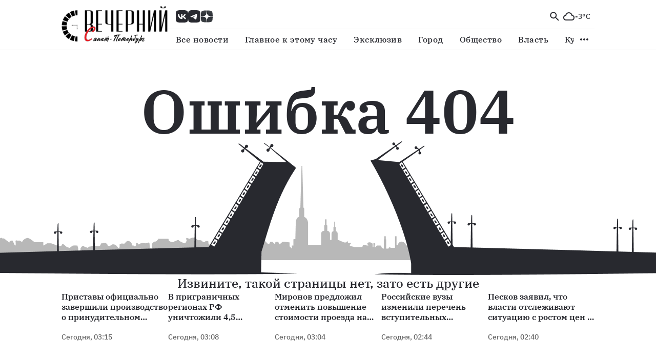

--- FILE ---
content_type: text/css
request_url: https://vecherka-spb.ru/assets/index.b1ee4efd.css
body_size: 5213
content:
._small_zajcr_1{width:16px;height:16px}._medium_zajcr_6{width:24px;height:24px}._large_zajcr_11{width:32px;height:32px}._link_1sr1b_1{color:var(--color-oncolor-primary);text-decoration:none;cursor:pointer}._hiddenScrollbar_1yvlg_1{scrollbar-width:none;-ms-overflow-style:none}._hiddenScrollbar_1yvlg_1::-webkit-scrollbar{display:none}._wrapper_1yvlg_9{display:flex;flex-direction:column;align-items:center;width:100%;margin-top:auto;background-color:var(--color-background-dark)}._container_1yvlg_18{display:flex;max-width:1200px;width:calc(100vw - 240px);margin-top:auto;padding:32px 0 38px;gap:16px}@media (max-width: 991.95px){._container_1yvlg_18{width:100%;padding:24px 80px 38px}}@media (max-width: 767.95px){._container_1yvlg_18{flex-direction:column;padding:24px 40px 38px;gap:6px}}@media (max-width: 575.95px){._container_1yvlg_18{padding:24px 16px 38px;gap:0}}._leftContent_1yvlg_46{display:flex;flex-direction:column;flex-basis:276px;gap:24px}@media (max-width: 767.95px){._leftContent_1yvlg_46{flex-direction:row;justify-content:space-between;flex-basis:unset}}._logo_1yvlg_60{max-width:90px;max-height:32px}._link_1yvlg_65{margin:auto 8px auto 0;cursor:pointer}._link_1yvlg_65 svg{fill:var(--color-oncolor-primary)}._organizationBlock_1yvlg_73{display:flex;margin-top:auto;font:var(--font-caption-small-caption);color:var(--color-oncolor-primary);gap:16px}@media (max-width: 767.95px){._organizationBlock_1yvlg_73{display:none}}._enterAge_1yvlg_86{display:flex;justify-content:center;align-items:center;flex-shrink:0;width:32px;height:32px;border:1px solid var(--color-oncolor-primary);border-radius:50%}._organizationContent_1yvlg_97{display:flex;flex-direction:column;color:var(--color-oncolor-tertiary)}._rightContent_1yvlg_103{display:flex;flex-basis:924px;font:var(--font-body-paragraph-medium)}@media (max-width: 767.95px){._rightContent_1yvlg_103{flex-basis:unset}}@media (max-width: 575.95px){._rightContent_1yvlg_103{flex-direction:column}}._menuBlock_1yvlg_119{display:flex;flex-direction:column;flex-grow:2;min-width:220px;padding-bottom:8px;border-bottom:1px solid var(--color-outline-oncolor);gap:16px}@media (max-width: 575.95px){._menuBlock_1yvlg_119{border:none}}._menuTitleBlock_1yvlg_134{display:grid;grid-template-columns:1fr 1fr}._menuTitleBlock_1yvlg_134 a:hover{text-decoration:underline}._menuContentBlock_1yvlg_142{display:grid;grid-template-columns:1fr 1fr}._menuContentBlock_1yvlg_142 a{margin:0 16px 8px 0}._menuContentBlock_1yvlg_142 a:hover{text-decoration:underline}._title_1yvlg_153{display:block;padding:0 0 16px;color:var(--color-oncolor-tertiary);border-bottom:1px solid var(--color-outline-oncolor)}._divider_1yvlg_160{position:absolute;top:-16px;left:-16px;width:1px;height:calc(100% + 16px);background-color:var(--color-outline-oncolor)}@media (max-width: 575.95px){._divider_1yvlg_160{display:none}}._contancts_1yvlg_174{display:flex;flex-direction:column;flex-grow:1;flex-shrink:2;padding-bottom:16px;color:var(--color-oncolor-tertiary);border-bottom:1px solid var(--color-outline-oncolor);gap:16px}._contancts_1yvlg_174 a:hover{text-decoration:underline}@media (max-width: 575.95px){._contancts_1yvlg_174{border:none}}._contactsBlock_1yvlg_193{position:relative;display:flex;flex-direction:column;gap:20px}._contactsBlock_1yvlg_193>div{display:flex;flex-direction:column}._bottomContent_1yvlg_204{display:none}@media (max-width: 767.95px){._bottomContent_1yvlg_204{display:flex;align-items:center;margin-top:16px;font:var(--font-caption-small-caption);color:var(--color-oncolor-primary);gap:16px}}._root_uegvb_1{flex-shrink:0;min-width:-webkit-min-content;min-width:-moz-min-content;min-width:min-content;width:-webkit-fit-content;width:-moz-fit-content;width:fit-content;text-transform:unset;border-radius:0}._primary_uegvb_9{color:var(--color-oncolor-primary);background-color:var(--color-brand-default);border:unset}._primary_uegvb_9:hover{background-color:var(--color-brand-hover)}._primary_uegvb_9:active{background-color:var(--color-brand-pressed)}._primary_uegvb_9:disabled{color:var(--color-text-icons-disabled);background-color:unset}._primary_uegvb_9 svg{fill:var(--color-oncolor-primary)}._secondary_uegvb_28{color:var(--color-brand-default);background-color:#c63e3c1a;border:unset}._secondary_uegvb_28:hover{color:var(--color-brand-hover);background-color:#c63e3c1a}._secondary_uegvb_28:active{color:var(--color-brand-pressed);background-color:#b622201a}._secondary_uegvb_28:active svg{fill:var(--color-brand-pressed)}._secondary_uegvb_28:disabled{color:var(--color-text-icons-disabled);background-color:unset}._secondary_uegvb_28 svg{fill:var(--color-brand-default)}._navigation_uegvb_52{font:var(--font-body-paragraph-medium)!important;color:var(--color-text-icons-primary);background-color:unset;border:unset}._navigation_uegvb_52:hover{color:var(--color-text-icons-secondary);background-color:var(--color-background-secondary)}._navigation_uegvb_52:hover svg{fill:var(--color-text-icons-secondary)}._navigation_uegvb_52:active{color:var(--color-text-icons-secondary);background-color:var(--color-background-secondary)}._navigation_uegvb_52:active svg{fill:var(--color-text-icons-secondary)}._navigation_uegvb_52:disabled{color:var(--color-text-icons-disabled);background-color:unset}._navigation_uegvb_52 svg{fill:var(--color-text-icons-primary)}._ghost_uegvb_80{color:var(--color-text-icons-tertiary);background-color:var(--color-background-default);border:unset}._ghost_uegvb_80 svg{fill:var(--color-text-icons-tertiary)}._ghost_uegvb_80:hover{color:var(--color-text-icons-secondary);background-color:var(--color-background-secondary)}._ghost_uegvb_80:hover svg{fill:var(--color-text-icons-secondary)}._ghost_uegvb_80:active{color:var(--color-text-icons-primary);background-color:var(--color-background-secondary)}._ghost_uegvb_80:active svg{fill:var(--color-text-icons-primary)}._ghost_uegvb_80:disabled{color:var(--color-text-icons-disabled);background-color:var(--color-background-default)}._ghost_uegvb_80:disabled svg{fill:var(--color-text-icons-disabled)}._ghostInvert_uegvb_110{color:var(--color-text-icons-secondary);background-color:unset;border:unset}._ghostInvert_uegvb_110 svg{fill:var(--color-text-icons-secondary)}._ghostInvert_uegvb_110:hover{color:var(--color-brand-default);background-color:#c63e3c1a}._ghostInvert_uegvb_110:hover svg{fill:var(--color-brand-default)}._ghostInvert_uegvb_110:active{color:var(--color-brand-hover);background-color:#c63e3c1a}._ghostInvert_uegvb_110:active svg{fill:var(--color-brand-hover)}._ghostInvert_uegvb_110:disabled{color:var(--color-text-icons-disabled);background-color:unset}._ghostInvert_uegvb_110:disabled svg{fill:var(--color-text-icons-disabled)}._small_uegvb_140{min-height:24px;padding:4px 8px;font:var(--font-caption-small-caption)}._small_uegvb_140 svg{width:12px;height:12px}._medium_uegvb_150{min-width:32px;min-height:32px;padding:6px 8px;font:var(--font-button-button)}._medium_uegvb_150 svg{width:20px;height:20px}._large_uegvb_161{min-width:40px;min-height:40px;padding:8px 16px;font:var(--font-button-button)}._large_uegvb_161 svg{width:24px;height:24px}._endIcon_uegvb_172{margin-right:0;margin-left:8px}._startIcon_uegvb_177{margin-right:8px;margin-left:0}._disabled_uegvb_182{opacity:.3}._root_itbap_1{border-radius:0}._root_itbap_1 svg{flex-shrink:0}._primary_itbap_8{color:var(--color-text-icons-tertiary);background-color:transparent}._primary_itbap_8 svg{fill:var(--color-text-icons-tertiary)}._primary_itbap_8:hover{color:var(--color-text-icons-secondary);background-color:transparent}._primary_itbap_8:hover svg{fill:var(--color-text-icons-secondary)}._primary_itbap_8:active{color:var(--color-text-icons-primary);background-color:transparent}._primary_itbap_8:active svg{fill:var(--color-text-icons-primary)}._primary_itbap_8:disabled{color:var(--color-text-icons-disabled);background-color:transparent}._primary_itbap_8:disabled svg{fill:var(--color-text-icons-disabled)}._white_itbap_37{color:var(--color-oncolor-primary);background-color:unset}._white_itbap_37 svg{fill:var(--color-oncolor-primary)}._white_itbap_37:hover{color:var(--color-oncolor-secondary);background-color:unset}._white_itbap_37:hover svg{fill:var(--color-oncolor-secondary)}._white_itbap_37:active{color:var(--color-oncolor-tertiary);background-color:unset}._white_itbap_37:active svg{fill:var(--color-oncolor-tertiary)}._ghostInvert_itbap_59{color:var(--color-text-icons-primary);background-color:unset;border:unset}._ghostInvert_itbap_59:hover{color:var(--color-text-icons-secondary);background-color:var(--color-background-secondary)}._ghostInvert_itbap_59:hover svg{fill:var(--color-text-icons-secondary)}._ghostInvert_itbap_59:active{color:var(--color-text-icons-secondary);background-color:var(--color-background-secondary)}._ghostInvert_itbap_59:active svg{fill:var(--color-text-icons-secondary)}._ghostInvert_itbap_59:disabled{color:var(--color-text-icons-disabled);background-color:unset}._ghostInvert_itbap_59 svg{fill:var(--color-text-icons-primary)}._whiteInvert_itbap_86{color:var(--color-text-icons-primary);background-color:unset;border:unset}._whiteInvert_itbap_86:hover{color:var(--color-text-icons-secondary);background-color:unset}._whiteInvert_itbap_86:hover svg{fill:var(--color-text-icons-secondary)}._whiteInvert_itbap_86:active{color:var(--color-text-icons-tertiary);background-color:unset}._whiteInvert_itbap_86:active svg{fill:var(--color-text-icons-tertiary)}._whiteInvert_itbap_86:disabled{color:var(--color-text-icons-disabled);background-color:unset}._whiteInvert_itbap_86 svg{fill:var(--color-text-icons-primary)}._small_itbap_113{width:24px;height:24px;padding:0}._small_itbap_113 svg{width:18px;height:18px}._medium_itbap_123{width:32px;height:32px}._medium_itbap_123 svg{width:24px;height:24px}._large_itbap_132{width:40px;height:40px}._hiddenScrollbar_3wqrk_1{scrollbar-width:none;-ms-overflow-style:none}._hiddenScrollbar_3wqrk_1::-webkit-scrollbar{display:none}._container_3wqrk_9{display:grid;width:100%;padding:24px 0;grid-template-columns:repeat(4,1fr);gap:32px}@media (max-width: 991.95px){._container_3wqrk_9{grid-template-columns:repeat(3,1fr)}}@media (max-width: 767.95px){._container_3wqrk_9{padding:0;grid-template-columns:1fr;gap:unset}}._menuItem_3wqrk_29{width:100%;color:var(--color-text-icons-primary);cursor:pointer}@media (max-width: 767.95px){._menuItem_3wqrk_29{padding:12px 0;color:var(--color-text-icons-secondary);border-bottom:1px solid var(--color-outline-oncolor)}}._title_3wqrk_42{margin:0;font:var(--font-body-paragraph-medium)}._title_3wqrk_42:hover{text-decoration:underline}@media (max-width: 767.95px){._title_3wqrk_42{margin:0 0 8px}}._selected_3wqrk_55{display:list-item;margin-left:16px}@media (max-width: 767.95px){._selected_3wqrk_55{display:block;margin:0;color:var(--color-oncolor-primary)}}._backdrop_3wqrk_67{position:fixed;top:97px;right:0;bottom:0;left:0;background-color:#00000080;z-index:-1}._hiddenScrollbar_m57mz_1{scrollbar-width:none;-ms-overflow-style:none}._hiddenScrollbar_m57mz_1::-webkit-scrollbar{display:none}._container_m57mz_9{display:flex;flex-direction:column;width:280px;padding:16px;background-color:var(--color-background-dark)}._titleBlock_m57mz_17{display:flex;justify-content:space-between;padding-bottom:16px;border-bottom:1px solid var(--color-outline-oncolor)}._logo_m57mz_24{display:block;max-width:92px;max-height:32px}._iconsBlock_m57mz_30{display:flex;padding-top:16px;gap:12px}._icon_m57mz_30{display:block;width:24px;height:24px;color:var(--color-oncolor-primary);cursor:pointer}._hiddenScrollbar_1ufd6_1{scrollbar-width:none;-ms-overflow-style:none}._hiddenScrollbar_1ufd6_1::-webkit-scrollbar{display:none}._container_1ufd6_9{position:relative;display:flex;flex-direction:column;justify-content:space-between;max-width:276px;height:98px;gap:6px}._container_1ufd6_9:hover ._title_1ufd6_18{text-decoration:underline}@media (max-width: 991.95px){._container_1ufd6_9{max-width:unset}}@media (max-width: 575.95px){._container_1ufd6_9{max-height:114px;height:unset}}._title_1ufd6_18{display:-webkit-box;min-height:60px;margin:0;font:var(--font-body-body-semibold);color:var(--color-text-icons-primary);overflow:hidden;-webkit-box-orient:vertical;-webkit-line-clamp:3}@media (max-width: 575.95px){._title_1ufd6_18{min-height:unset;max-height:60px;height:unset}}._text_1ufd6_51{font:var(--font-caption-caption-medium);color:var(--color-text-icons-secondary)}._label_pee93_1{text-overflow:ellipsis;white-space:nowrap;overflow:hidden}._container_1ngwt_1{width:100%}._root_1ngwt_5{height:32px;padding:0;background:transparent;border:none}._root_1ngwt_5>*:not(:last-child){margin-right:8px}._root_1ngwt_5 svg{fill:var(--color-text-icons-primary)}._input_1ngwt_18{padding:0;font:var(--font-body-footnote-medium);color:var(--color-text-icons-primary)}._focused_1ngwt_24{border:none}._disabled_1ngwt_28{background-color:var(--color-text-icons-disabled)}._errorInput_1ngwt_32{color:var(--color-brand-default)}._errorRoot_1ngwt_36{border-color:var(--color-brand-default)!important}._error_1ngwt_32{color:"red"}._labelContainer_1ngwt_44{display:flex;flex-direction:row;top:-4px;width:100%;transform:unset}._asterisk_1ngwt_52{line-height:unset!important;color:var(--color-text-icons-primary);white-space:pre}._label_1ngwt_44{font:var(--font-body-footnote-medium)!important;line-height:1.23;color:var(--color-oncolor-primary)!important}._hiddenScrollbar_1q4m8_1,._searchContent_1q4m8_1{scrollbar-width:none;-ms-overflow-style:none}._hiddenScrollbar_1q4m8_1::-webkit-scrollbar,._searchContent_1q4m8_1::-webkit-scrollbar{display:none}._searchBlock_1q4m8_9{max-width:320px;margin-left:auto;color:var(--color-text-icons-primary)}@media (max-width: 575.95px){._searchBlock_1q4m8_9{max-width:unset;width:100%}}._searchPopover_1q4m8_21{position:relative;width:320px;min-height:80px;max-height:400px;border-radius:0}@media (max-width: 575.95px){._searchPopover_1q4m8_21{width:100%}}._searchContent_1q4m8_1{max-height:400px;overflow-y:scroll}._searchResultBlock_1q4m8_39{display:flex;flex-direction:column;width:320px;margin-bottom:32px;padding:16px;gap:16px}._searchResultBlock_1q4m8_39>:last-child{padding-bottom:0;border:none}@media (max-width: 575.95px){._searchResultBlock_1q4m8_39{width:100%}}._notResultsSearch_1q4m8_57{display:flex;justify-content:center;align-items:center;width:320px;height:80px;padding:16px;font:var(--font-body-footnote-medium);color:var(--color-text-icons-secondary)}._searchItem_1q4m8_68{max-width:100%!important;height:100px;padding-bottom:16px;font:var(--font-body-footnote-medium);border-bottom:1px solid var(--color-outline-default)}._buttonAllResult_1q4m8_76{position:absolute;bottom:0;width:100%;background-color:#fbeeee!important}._buttonSearch_1q4m8_83{margin-left:auto}._hiddenScrollbar_1odan_1,._navigationBlockScrollableWrapper_1odan_1{scrollbar-width:none;-ms-overflow-style:none}._hiddenScrollbar_1odan_1::-webkit-scrollbar,._navigationBlockScrollableWrapper_1odan_1::-webkit-scrollbar{display:none}._container_1odan_9{position:fixed;display:flex;flex-direction:column;align-items:center;top:0;width:100vw;margin:0 auto;background-color:var(--color-background-default);border-bottom:1px solid var(--color-outline-default);z-index:13;transition-timing-function:cubic-bezier(.4,0,.2,1);transition-duration:.3s;transition-property:all}._containerScrolled_1odan_25{top:-97px}@media (max-width: 767.95px){._containerScrolled_1odan_25{height:-64px}}._topContainer_1odan_34{display:flex;flex-direction:row;justify-content:space-between;max-width:1200px;width:calc(100vw - 240px);height:97px;padding-top:12px;gap:85px}@media (max-width: 767.95px){._topContainer_1odan_34{height:64px}}@media (max-width: 1199.95px){._topContainer_1odan_34{gap:16px}}@media (max-width: 991.95px){._topContainer_1odan_34{width:100%;padding:12px 80px 0}}@media (max-width: 767.95px){._topContainer_1odan_34{padding:16px 40px}}@media (max-width: 575.95px){._topContainer_1odan_34{padding:16px}}._logo_1odan_71{display:block;max-width:207px;max-height:73px}@media (max-width: 767.95px){._logo_1odan_71{max-width:92px;max-height:32px}}._navigationContents_1odan_83{display:flex;flex:1;flex-direction:column;align-self:flex-end;width:0}@media (max-width: 767.95px){._navigationContents_1odan_83{margin-left:auto}}._topNavigationContent_1odan_96{display:flex;align-items:center;margin:0 8px 8px 16px;gap:12px}@media (max-width: 767.95px){._topNavigationContent_1odan_96{align-items:center;margin:0}}._navigationBlockScrollableWrapper_1odan_1{display:flex;overflow-x:scroll}._navigationButton_1odan_114{white-space:pre}._buttonMenu_1odan_118{display:none}@media (max-width: 767.95px){._buttonMenu_1odan_118{display:flex}}._weatherBlock_1odan_127{display:flex;align-items:center;align-self:auto;gap:12px}._weatherIcon_1odan_134{color:var(--color-text-icons-primary)}._weatherIcon_1odan_134 svg{display:block;width:24px;height:24px}._temperature_1odan_143{font:var(--font-caption-caption-medium);color:var(--color-text-icons-primary)}@media (max-width: 575.95px){._fullSearch_1odan_149{display:none}}._divider_1odan_154{width:100%;height:1px;background-color:var(--color-outline-default)}@media (max-width: 767.95px){._divider_1odan_154{display:none}}._bottomNavigationContent_1odan_165{display:flex;justify-content:space-between;width:100%}@media (max-width: 767.95px){._bottomNavigationContent_1odan_165{display:none}}._largeMenuContainer_1odan_176{width:100vw;background-color:var(--color-background-secondary);outline:1px solid var(--color-outline-default)}._largeMenuContainerInner_1odan_182{max-width:1200px;width:calc(100vw - 240px);max-height:350px;margin:0 auto;overflow:overlay}@media (max-width: 991.95px){._largeMenuContainerInner_1odan_182{width:100%;padding:0 80px}}@media (max-width: 767.95px){._largeMenuContainerInner_1odan_182{padding:0 40px}}@media (max-width: 575.95px){._largeMenuContainerInner_1odan_182{padding:16px}}._largeMenuButton_1odan_206{align-self:flex-end}._link_1odan_210{display:block;width:24px;height:24px;color:var(--color-text-icons-primary);cursor:pointer}@media (max-width: 767.95px){._link_1odan_210{color:var(--color-oncolor-primary)}}._selectedButton_1odan_223{color:var(--color-text-icons-primary);background-color:var(--color-background-secondary)}._styledScrollbar_1odan_228,._largeMenuContainerInner_1odan_182{scrollbar-width:thin;scrollbar-color:var(--color-background-dark) var(--color-text-icons-disabled)}._styledScrollbar_1odan_228::-webkit-scrollbar,._largeMenuContainerInner_1odan_182::-webkit-scrollbar{width:6px}._styledScrollbar_1odan_228::-webkit-scrollbar-track,._largeMenuContainerInner_1odan_182::-webkit-scrollbar-track{background:var(--color-text-icons-disabled)}._styledScrollbar_1odan_228::-webkit-scrollbar-thumb,._largeMenuContainerInner_1odan_182::-webkit-scrollbar-thumb{background-color:var(--color-background-dark);border:1px solid var(--color-background-default);border-radius:10px}._hiddenScrollbar_ftwmq_1{scrollbar-width:none;-ms-overflow-style:none}._hiddenScrollbar_ftwmq_1::-webkit-scrollbar{display:none}._container_ftwmq_9{display:flex;flex-direction:column;min-height:100vh}/*! modern-normalize | MIT License | https://github.com/sindresorhus/modern-normalize */html{box-sizing:border-box}*,*:before,*:after{box-sizing:inherit}:root{-moz-tab-size:4;-o-tab-size:4;tab-size:4}html{line-height:1.15;-webkit-text-size-adjust:100%}body{margin:0}body{font-family:-apple-system,BlinkMacSystemFont,Segoe UI,Roboto,Helvetica,Arial,sans-serif,"Apple Color Emoji","Segoe UI Emoji",Segoe UI Symbol}hr{height:0}abbr[title]{-webkit-text-decoration:underline dotted;text-decoration:underline dotted}b,strong{font-weight:bolder}code,kbd,samp,pre{font-family:SFMono-Regular,Consolas,Liberation Mono,Menlo,Courier,monospace;font-size:1em}small{font-size:80%}sub,sup{font-size:75%;line-height:0;position:relative;vertical-align:baseline}sub{bottom:-.25em}sup{top:-.5em}button,input,optgroup,select,textarea{font-family:inherit;font-size:100%;line-height:1.15;margin:0}button,select{text-transform:none}button,[type=button],[type=reset],[type=submit]{-webkit-appearance:button}button::-moz-focus-inner,[type=button]::-moz-focus-inner,[type=reset]::-moz-focus-inner,[type=submit]::-moz-focus-inner{border-style:none;padding:0}button:-moz-focusring,[type=button]:-moz-focusring,[type=reset]:-moz-focusring,[type=submit]:-moz-focusring{outline:1px dotted ButtonText}fieldset{padding:.35em .75em .625em}legend{padding:0}progress{vertical-align:baseline}[type=number]::-webkit-inner-spin-button,[type=number]::-webkit-outer-spin-button{height:auto}[type=search]{-webkit-appearance:textfield;outline-offset:-2px}[type=search]::-webkit-search-decoration{-webkit-appearance:none}::-webkit-file-upload-button{-webkit-appearance:button;font:inherit}summary{display:list-item}@font-face{font-family:Inter;font-weight:400;font-display:swap;src:url(/assets/Inter-Regular.1041a8cf.ttf) format("truetype")}@font-face{font-family:IBM Plex Sans;font-weight:400;font-display:swap;src:url(/assets/IBMPlexSans-Regular.852def7e.ttf) format("truetype")}@font-face{font-family:IBM Plex Sans;font-weight:500;font-display:swap;src:url(/assets/IBMPlexSans-Medium.11ddde88.ttf) format("truetype")}@font-face{font-family:IBM Plex Sans;font-weight:600;font-display:swap;src:url(/assets/IBMPlexSans-SemiBold.c8ba79a3.ttf) format("truetype")}@font-face{font-family:"IBM Plex Serif";font-weight:400;font-display:swap;src:url(/assets/IBMPlexSerif-Regular.acbad304.ttf) format("truetype")}@font-face{font-family:"IBM Plex Serif";font-weight:500;font-display:swap;src:url(/assets/IBMPlexSerif-Medium.6729456c.ttf) format("truetype")}@font-face{font-family:"IBM Plex Serif";font-weight:600;font-display:swap;src:url(/assets/IBMPlexSerif-SemiBold.475e1fe4.ttf) format("truetype")}.hiddenScrollbar{scrollbar-width:none;-ms-overflow-style:none}.hiddenScrollbar::-webkit-scrollbar{display:none}*,:before,:after{--tw-border-spacing-x: 0;--tw-border-spacing-y: 0;--tw-translate-x: 0;--tw-translate-y: 0;--tw-rotate: 0;--tw-skew-x: 0;--tw-skew-y: 0;--tw-scale-x: 1;--tw-scale-y: 1;--tw-pan-x: ;--tw-pan-y: ;--tw-pinch-zoom: ;--tw-scroll-snap-strictness: proximity;--tw-ring-inset: ;--tw-ring-offset-width: 0px;--tw-ring-offset-color: #fff;--tw-ring-color: rgb(59 130 246 / .5);--tw-ring-offset-shadow: 0 0 #0000;--tw-ring-shadow: 0 0 #0000;--tw-shadow: 0 0 #0000;--tw-shadow-colored: 0 0 #0000;--tw-blur: ;--tw-brightness: ;--tw-contrast: ;--tw-grayscale: ;--tw-hue-rotate: ;--tw-invert: ;--tw-saturate: ;--tw-sepia: ;--tw-drop-shadow: ;--tw-backdrop-blur: ;--tw-backdrop-brightness: ;--tw-backdrop-contrast: ;--tw-backdrop-grayscale: ;--tw-backdrop-hue-rotate: ;--tw-backdrop-invert: ;--tw-backdrop-opacity: ;--tw-backdrop-saturate: ;--tw-backdrop-sepia: }::-webkit-backdrop{--tw-border-spacing-x: 0;--tw-border-spacing-y: 0;--tw-translate-x: 0;--tw-translate-y: 0;--tw-rotate: 0;--tw-skew-x: 0;--tw-skew-y: 0;--tw-scale-x: 1;--tw-scale-y: 1;--tw-pan-x: ;--tw-pan-y: ;--tw-pinch-zoom: ;--tw-scroll-snap-strictness: proximity;--tw-ring-inset: ;--tw-ring-offset-width: 0px;--tw-ring-offset-color: #fff;--tw-ring-color: rgb(59 130 246 / .5);--tw-ring-offset-shadow: 0 0 #0000;--tw-ring-shadow: 0 0 #0000;--tw-shadow: 0 0 #0000;--tw-shadow-colored: 0 0 #0000;--tw-blur: ;--tw-brightness: ;--tw-contrast: ;--tw-grayscale: ;--tw-hue-rotate: ;--tw-invert: ;--tw-saturate: ;--tw-sepia: ;--tw-drop-shadow: ;--tw-backdrop-blur: ;--tw-backdrop-brightness: ;--tw-backdrop-contrast: ;--tw-backdrop-grayscale: ;--tw-backdrop-hue-rotate: ;--tw-backdrop-invert: ;--tw-backdrop-opacity: ;--tw-backdrop-saturate: ;--tw-backdrop-sepia: }::backdrop{--tw-border-spacing-x: 0;--tw-border-spacing-y: 0;--tw-translate-x: 0;--tw-translate-y: 0;--tw-rotate: 0;--tw-skew-x: 0;--tw-skew-y: 0;--tw-scale-x: 1;--tw-scale-y: 1;--tw-pan-x: ;--tw-pan-y: ;--tw-pinch-zoom: ;--tw-scroll-snap-strictness: proximity;--tw-ring-inset: ;--tw-ring-offset-width: 0px;--tw-ring-offset-color: #fff;--tw-ring-color: rgb(59 130 246 / .5);--tw-ring-offset-shadow: 0 0 #0000;--tw-ring-shadow: 0 0 #0000;--tw-shadow: 0 0 #0000;--tw-shadow-colored: 0 0 #0000;--tw-blur: ;--tw-brightness: ;--tw-contrast: ;--tw-grayscale: ;--tw-hue-rotate: ;--tw-invert: ;--tw-saturate: ;--tw-sepia: ;--tw-drop-shadow: ;--tw-backdrop-blur: ;--tw-backdrop-brightness: ;--tw-backdrop-contrast: ;--tw-backdrop-grayscale: ;--tw-backdrop-hue-rotate: ;--tw-backdrop-invert: ;--tw-backdrop-opacity: ;--tw-backdrop-saturate: ;--tw-backdrop-sepia: }.container{width:100%}.font-body-body-semibold{font:var(--font-body-body-semibold)}.font-body-body-semibold-underline{font:var(--font-body-body-semibold-underline)}.font-body-footnote-medium{font:var(--font-body-footnote-medium)}.font-body-footnote-medium-underline{font:var(--font-body-footnote-medium-underline)}.font-body-footnote-regular{font:var(--font-body-footnote-regular)}.font-body-paragraph-medium{font:var(--font-body-paragraph-medium)}.font-body-paragraph-medium-underline{font:var(--font-body-paragraph-medium-underline)}.font-body-paragraph-regular{font:var(--font-body-paragraph-regular)}.font-button-button{font:var(--font-button-button)}.font-caption-caption-medium{font:var(--font-caption-caption-medium)}.font-caption-caption-regular{font:var(--font-caption-caption-regular)}.font-caption-small-caption{font:var(--font-caption-small-caption)}.font-title-headline-medium{font:var(--font-title-headline-medium)}.font-title-headline-regular{font:var(--font-title-headline-regular)}.font-title-headline-semibold{font:var(--font-title-headline-semibold)}.font-title-title-1{font:var(--font-title-title-1)}.font-title-title-1-underline{font:var(--font-title-title-1-underline)}.font-title-title-2{font:var(--font-title-title-2)}.font-title-title-2-underline{font:var(--font-title-title-2-underline)}.static{position:static}.absolute{position:absolute}.relative{position:relative}.m-auto{margin:auto}.flex{display:flex}.contents{display:contents}.hidden{display:none}.min-h-\[1px\]{min-height:1px}.w-full{width:100%}.shrink{flex-shrink:1}.select-all{-webkit-user-select:all;-moz-user-select:all;user-select:all}.flex-col{flex-direction:column}.whitespace-pre-wrap{white-space:pre-wrap}.border{border-width:1px}.bg-outline-default{background-color:var(--color-outline-default)}.underline{text-decoration-line:underline}.filter{filter:var(--tw-blur) var(--tw-brightness) var(--tw-contrast) var(--tw-grayscale) var(--tw-hue-rotate) var(--tw-invert) var(--tw-saturate) var(--tw-sepia) var(--tw-drop-shadow)}body{position:relative}#liveCountLink{position:absolute;bottom:0;left:0;width:100%}#liveCountLink a{display:flex;max-width:1200px;width:calc(100vw - 240px);height:32px;margin:0 auto;text-decoration:none}@media (max-width: 991.95px){#liveCountLink a{width:100%;padding:0 80px}}@media (max-width: 767.95px){#liveCountLink a{padding:0 40px}}@media (max-width: 575.95px){#liveCountLink a{padding:0 16px}}:root{--color-background-dark: #28292f;--color-background-default: #ffffff;--color-background-secondary: #f5f5f5;--color-brand-default: #d25351;--color-brand-hover: #c63e3c;--color-brand-pressed: #b62220;--color-oncolor-primary: #ffffff;--color-oncolor-secondary: rgba(255, 255, 255, .65);--color-oncolor-tertiary: rgba(255, 255, 255, .4);--color-outline-default: #ebebeb;--color-outline-oncolor: rgba(255, 255, 255, .2);--color-text-icons-disabled: #e6e6e6;--color-text-icons-primary: #28292f;--color-text-icons-secondary: #636363;--color-text-icons-tertiary: #b8b8b8;--font-body-body-semibold: 600 1rem/1.25rem "IBM Plex Serif";--font-body-body-semibold-underline: 600 1rem/1.25rem "IBM Plex Serif";--font-body-footnote-medium: 500 .875rem/1.125rem "IBM Plex Serif";--font-body-footnote-medium-underline: 500 .875rem/1.125rem "IBM Plex Serif";--font-body-footnote-regular: 400 .875rem/1.125rem "IBM Plex Serif";--font-body-paragraph-medium: 500 1rem/1.5rem "IBM Plex Serif";--font-body-paragraph-medium-underline: 500 1rem/1.5rem "IBM Plex Serif";--font-body-paragraph-regular: 400 1rem/1.5rem "IBM Plex Serif";--font-button-button: 600 1rem/1.25rem "IBM Plex Sans";--font-caption-caption-medium: 500 .875rem/1.125rem "IBM Plex Sans";--font-caption-caption-regular: 400 .875rem/1.125rem "IBM Plex Sans";--font-caption-small-caption: 500 .75rem/1rem "IBM Plex Sans";--font-title-headline-medium: 500 2rem/2.25rem "IBM Plex Serif";--font-title-headline-regular: 400 2rem/2.25rem "IBM Plex Serif";--font-title-headline-semibold: 600 2rem/2.25rem "IBM Plex Serif";--font-title-title-1: 600 1.75rem/2.25rem "IBM Plex Serif";--font-title-title-1-underline: 600 1.75rem/2.25rem "IBM Plex Serif";--font-title-title-2: 500 1.5rem/2rem "IBM Plex Serif";--font-title-title-2-underline: 500 1.5rem/2rem "IBM Plex Serif"}@media (max-width: 767.95px){:root{--font-title-headline-medium: 400 1.5rem/2rem "IBM Plex Serif";--font-title-headline-regular: 400 1.5rem/2rem "IBM Plex Serif";--font-title-headline-semibold: 600 1.5rem/2rem "IBM Plex Serif";--font-title-title-1: 600 1.5rem/2rem "IBM Plex Serif";--font-title-title-2: 500 1.25rem/1.75rem "IBM Plex Serif"}}@media (max-width: 575.95px){:root{--font-title-headline-medium: 400 1.25rem/1.5rem "IBM Plex Serif";--font-title-headline-regular: 500 1.25rem/1.5rem "IBM Plex Serif";--font-title-headline-semibold: 600 1.25rem/1.5rem "IBM Plex Serif";--font-title-title-1: 600 1.25rem/1.75rem "IBM Plex Serif";--font-title-title-2: 500 1.25rem/1.625rem "IBM Plex Serif"}}


--- FILE ---
content_type: text/css
request_url: https://vecherka-spb.ru/assets/index.7e337f4c.css
body_size: 1364
content:
._conainer_bqdxw_1{display:flex;justify-content:center;align-items:center;width:100%;height:100%}._circle_bqdxw_9{color:var(--color-brand-default)!important}._hiddenScrollbar_6fkbs_1{scrollbar-width:none;-ms-overflow-style:none}._hiddenScrollbar_6fkbs_1::-webkit-scrollbar{display:none}._container_6fkbs_9{position:relative;display:flex;justify-content:space-between;align-items:center;margin-top:auto;padding-top:40px;color:var(--color-text-icons-tertiary);border-top:1px solid var(--color-outline-default)}@media (max-width: 991.95px){._container_6fkbs_9{padding-top:32px}}@media (max-width: 575.95px){._container_6fkbs_9{flex-wrap:wrap;gap:12px}}._title_6fkbs_31{margin:0;font:var(--font-body-paragraph-regular);color:var(--color-text-icons-secondary)}._blockIcons_6fkbs_37{display:flex;flex-wrap:nowrap;gap:16px}._blockIcons_6fkbs_37>*{display:flex;align-items:center}._blockIcons_6fkbs_37>*:hover{color:var(--color-text-icons-secondary)!important}._blockIcons_6fkbs_37>*:active{color:var(--color-text-icons-primary)!important}._hiddenScrollbar_mj12y_1{scrollbar-width:none;-ms-overflow-style:none}._hiddenScrollbar_mj12y_1::-webkit-scrollbar{display:none}._wrapper_mj12y_9{position:fixed;display:flex;flex-direction:column;align-items:center;width:100%;margin:0 auto;background-color:var(--color-background-default);border-bottom:1px solid var(--color-outline-default);z-index:11}._container_mj12y_21{position:relative;display:flex;align-items:center;max-width:1200px;width:calc(100vw - 240px);height:56px;gap:16px}@media (max-width: 991.95px){._container_mj12y_21{width:100%;padding:0 80px}}@media (max-width: 767.95px){._container_mj12y_21{padding:0 40px}}@media (max-width: 575.95px){._container_mj12y_21{padding:0 16px 0 0;gap:8px}}._title_mj12y_48{width:958px;margin:0;font:var(--font-body-body-semibold);color:var(--color-text-icons-primary);text-overflow:ellipsis;white-space:pre;overflow:hidden}@media (max-width: 991.95px){._title_mj12y_48{width:100%}}._hiddenScrollbar_1d6uh_1,._rightContentInnerContainer_1d6uh_1{scrollbar-width:none;-ms-overflow-style:none}._hiddenScrollbar_1d6uh_1::-webkit-scrollbar,._rightContentInnerContainer_1d6uh_1::-webkit-scrollbar{display:none}._container_1d6uh_9{position:relative;display:flex;flex-direction:row;justify-content:center;max-width:1440px;width:100%;margin:96px auto;padding:48px 120px 0;gap:24px}@media (max-width: 1199.95px){._container_1d6uh_9{flex-direction:column;margin:96px auto;padding:16px 120px 0}}@media (max-width: 991.95px){._container_1d6uh_9{margin:96px auto 64px;padding:16px 80px 0;gap:16px}}@media (max-width: 767.95px){._container_1d6uh_9{margin:64px auto 48px;padding:16px 40px 0}}@media (max-width: 575.95px){._container_1d6uh_9{padding:16px 16px 0}}._backButtonContainer_1d6uh_46{width:-webkit-fit-content;width:-moz-fit-content;width:fit-content}._rightContent_1d6uh_1{position:relative;display:flex;flex-direction:column;max-width:276px;width:100%}@media (max-width: 1199.95px){._rightContent_1d6uh_1{max-width:unset;margin-top:16px}}._rightContentInnerContainer_1d6uh_1{position:sticky;top:73px;max-height:calc(100vh - 48px);height:auto;overflow-y:scroll}._rightContentInnerContainer_1d6uh_1>:not(:last-child){margin-bottom:16px}@media (max-width: 1199.95px){._rightContentInnerContainer_1d6uh_1{position:static;max-height:unset;overflow-y:visible}}._authorBlock_1d6uh_82{margin-bottom:24px;padding:16px;border:1px solid var(--color-outline-default)}._authorBlock_1d6uh_82:hover ._authorName_1d6uh_87{text-decoration:underline}._authorAdditional_1d6uh_91{margin:0 0 4px;font:var(--font-body-footnote-medium);color:var(--color-text-icons-tertiary)}._authorName_1d6uh_87{margin:0;font:var(--font-body-body-semibold-underline);color:var(--color-text-icons-primary)}._rightContentLabel_1d6uh_103{font:var(--font-body-footnote-medium);color:var(--color-text-icons-secondary)}._rightContentCardsBlock_1d6uh_108{display:flex;flex-direction:column;margin-bottom:80px}@media (max-width: 1199.95px){._rightContentCardsBlock_1d6uh_108{display:grid;margin-bottom:16px;grid-template-columns:1fr 1fr;gap:24px}}@media (max-width: 575.95px){._rightContentCardsBlock_1d6uh_108{grid-template-columns:1fr}}._rightContentCard_1d6uh_108{margin-bottom:16px;padding-bottom:16px;border-bottom:1px solid var(--color-outline-default)}@media (max-width: 1199.95px){._rightContentCard_1d6uh_108{max-width:unset;margin:0;padding:4px 0;border:none}._rightContentCard_1d6uh_108 :after{content:"";position:absolute;bottom:-12px;left:0;width:100%;height:1px;background-color:var(--color-outline-default)}}@media (max-width: 575.95px){._rightContentCard_1d6uh_108{padding:0}}._content_1d6uh_155{display:flex;flex-direction:column;max-width:782px;width:100%;font:var(--font-body-paragraph-regular);color:var(--color-text-icons-primary)}._content_1d6uh_155>:not(:last-child){margin-bottom:16px}@media (max-width: 1199.95px){._content_1d6uh_155{max-width:unset}}._imageContainer_1d6uh_172{display:flex;flex-direction:column;gap:12px}@media (max-width: 575.95px){._imageContainer_1d6uh_172{gap:8px}}._imageBlock_1d6uh_183{position:relative;overflow:hidden}._image_1d6uh_172{display:block;width:100%}._imageDescription_1d6uh_193{font:var(--font-body-footnote-regular);color:var(--color-text-icons-secondary)}._title_1d6uh_198{margin:0;font:var(--font-title-headline-semibold);color:var(--color-text-icons-primary)}._description_1d6uh_204{margin:0;font:600 1.25rem/1.6rem "IBM Plex Serif";color:var(--color-text-icons-secondary)}@media (max-width: 575.95px){._description_1d6uh_204{font:600 1.125rem/1.5rem "IBM Plex Serif"}}._imageStickersBlock_1d6uh_215{position:absolute;display:flex;flex-wrap:wrap;bottom:12px;left:0;gap:8px}._imageStickersBlock_1d6uh_215 span{padding:4px 12px;font:var(--font-caption-caption-medium);color:var(--color-oncolor-primary);background-color:var(--color-brand-default)}._imagePublicationTime_1d6uh_230{color:var(--color-text-icons-secondary)!important;background-color:var(--color-background-default)!important}._linkSmi_1d6uh_235{font:var(--font-body-body-semibold);color:var(--color-text-icons-secondary)}._smi2Container_1d6uh_240{margin-top:16px}@media (max-width: 991.95px){._smi2Container_1d6uh_240{margin-bottom:64px}}@media (max-width: 767.95px){._smi2Container_1d6uh_240{margin-bottom:48px}}._smi24Container_1d6uh_254{margin-top:16px}@media (max-width: 991.95px){._smi24Container_1d6uh_254{margin-bottom:64px}}@media (max-width: 767.95px){._smi24Container_1d6uh_254{margin-bottom:48px}}


--- FILE ---
content_type: text/css
request_url: https://vecherka-spb.ru/assets/index.6bbc9c21.css
body_size: 414
content:
._hiddenScrollbar_1g3vo_1{scrollbar-width:none;-ms-overflow-style:none}._hiddenScrollbar_1g3vo_1::-webkit-scrollbar{display:none}._container_1g3vo_9{display:flex;flex-direction:column;justify-content:space-between;align-items:center;width:100%;margin:96px auto 48px;color:var(--color-text-icons-primary);gap:48px}@media (max-width: 1439.95px){._container_1g3vo_9{max-width:1440px;overflow:hidden}}@media (max-width: 767.95px){._container_1g3vo_9{margin:64px auto 48px;gap:32px}}._title_1g3vo_32{max-width:1200px;margin-top:60px;font:600 120px/120px "IBM Plex Serif";text-align:center}@media (max-width: 991.95px){._title_1g3vo_32{font:600 100px/100px "IBM Plex Serif"}}@media (max-width: 767.95px){._title_1g3vo_32{margin-top:48px;font:600 80px/80px "IBM Plex Serif"}}@media (max-width: 575.95px){._title_1g3vo_32{margin-top:32px;font:600 50px/50px "IBM Plex Serif"}}._image_1g3vo_56{min-width:800px;width:100%;height:100%;-o-object-fit:cover;object-fit:cover}@media (max-width: 1439.95px){._image_1g3vo_56{max-width:1440px;width:unset}}@media (max-width: 575.95px){._image_1g3vo_56{max-width:1100px}}._text_1g3vo_74{margin:0;font:var(--font-title-title-2);text-align:center}._publicationsBlock_1g3vo_80{display:flex;max-width:1440px;width:100%;padding:0 120px;gap:32px}@media (max-width: 991.95px){._publicationsBlock_1g3vo_80{padding:0 80px;gap:16px}}@media (max-width: 767.95px){._publicationsBlock_1g3vo_80{flex-direction:column;padding:0 40px}}@media (max-width: 575.95px){._publicationsBlock_1g3vo_80{padding:0 16px}}@media (max-width: 767.95px){._card_1g3vo_106{padding-bottom:16px;border-bottom:1px solid var(--color-outline-default)}}


--- FILE ---
content_type: application/javascript;charset=utf-8
request_url: https://smi2.ru/data/js/100661.js
body_size: 2011
content:
function _jsload(src){var sc=document.createElement("script");sc.type="text/javascript";sc.async=true;sc.src=src;var s=document.getElementsByTagName("script")[0];s.parentNode.insertBefore(sc,s);};(function(){document.getElementById("unit_100661").innerHTML="<style>.container-100661 { margin: 20px 0; } .container-100661__header { margin-bottom: 15px; height: 22px; overflow: hidden; text-align: left; } .container-100661__header-logo { display: inline-block; vertical-align: top; height: 22px; width: auto; } .container-100661 .list-container { font-size: 0; margin: 0 -5px; } .container-100661 .list-container-item { display: inline-block; vertical-align: top; width: 33.3333%; -webkit-box-sizing: border-box; box-sizing: border-box; padding: 0 5px; margin-bottom: 10px; } .container-100661__link { display: block; margin: 0; padding: 0; text-decoration: none; overflow: hidden; } .container-100661__img-wrap { display: block; width: 100%; height: 200px; position: relative; overflow: hidden; } .container-100661__img { border: none; position: absolute; top: 0; left: 0; right: 0; bottom: 0; background-repeat: no-repeat; background-position: center center; background-size: cover; } .container-100661__text { -webkit-box-sizing: border-box; box-sizing: border-box; width: 100%; position: absolute; bottom: 0; left: 0; padding: 50px 15px 15px; background: -webkit-gradient(linear, left bottom, left top, from(#000000), to(rgba(0, 0, 0, 0))); background: linear-gradient(0deg, #000000, rgba(0, 0, 0, 0)); } .container-100661__title { font-family: Arial, sans-serif; font-size: 16px; line-height: 1.3; font-weight: 600; color: #fff; text-decoration: none; text-align: left; word-wrap: break-word; } @media (min-width: 768px) and (max-width: 1018px){ .container-100661 .list-container-item { width: 50%; } } @media (max-width: 600px){ .container-100661 .list-container-item { width: 50%; } } @media (max-width: 479px){ .container-100661 .list-container-item { width: 100%; } }</style>";var cb=function(){var clickTracking = "";/** * Размер страницы (количество) загружаемых элементов * * @type {number} */ var page_size = 6; /** * Максимальное количество загружаемых страниц элементов * * @type {number} */ var max_page_count = 1; /** * Родительский элемент контейнера * * @type {HTMLElement} */ var parent_element = JsAPI.Dom.getElement("unit_100661"); parent_element.removeAttribute('id'); var a = parent_element.querySelector('a'); if (a) parent_element.removeChild(a); var container = JsAPI.Dom.createDom('div', 'container-100661', JsAPI.Dom.createDom('div', 'container-100661__header', [ JsAPI.Dom.createDom('a', { 'class': 'container-100661__header-logo-link', 'href': 'https://smi2.ru/', 'target': '_blank', 'rel': 'noopener noreferrer nofollow' }, JsAPI.Dom.createDom('img', { 'class': 'container-100661__header-logo', 'src': '//static.smi2.net/static/logo/smi2.svg', 'alt': 'СМИ2' })) ])); JsAPI.Dom.appendChild(parent_element, container); /** * Настройки блока * * @type {*} */ var properties = undefined; /** * Callback-функция рендера содержимого элемента * * @type {function(HTMLElement, *, number)} */ var item_content_renderer = function (parent, model, index) { JsAPI.Dom.appendChild(parent, JsAPI.Dom.createDom('a', { 'class': 'container-100661__link', 'href': model['url'], 'target': '_blank', 'rel': 'noopener noreferrer nofollow' }, JsAPI.Dom.createDom('div', 'container-100661__img-wrap', [ JsAPI.Dom.createDom('div', { 'class': 'container-100661__img', 'style': 'background-image: url(' + model['image'] + ')' }), JsAPI.Dom.createDom('div','container-100661__text', JsAPI.Dom.createDom('div', 'container-100661__title', model['title'])) ]))); }; /** * Идентификатор блока * * @type {number} */ var block_id = 100661; /** * Маска требуемых параметров (полей) статей * * @type {number|undefined} */ var opt_fields = JsAPI.Dao.NewsField.TITLE | JsAPI.Dao.NewsField.IMAGE; /** * Создание list-блока */ JsAPI.Ui.ListBlock({ 'page_size': page_size, 'max_page_count': max_page_count, 'parent_element': container, 'properties': properties, 'item_content_renderer': item_content_renderer, 'block_id': block_id, 'fields': opt_fields }, function (block) {}, function (reason) {});};if(!window.jsapi){window.jsapi=[];_jsload("//static.smi2.net/static/jsapi/jsapi.v5.25.25.ru_RU.js");}window.jsapi.push(cb);}());/* StatMedia */(function(w,d,c){(w[c]=w[c]||[]).push(function(){try{w.statmedia52361=new StatMedia({"id":52361,"user_id":null,"user_datetime":1768966292868,"session_id":null,"gen_datetime":1768966292869});}catch(e){}});if(!window.__statmedia){var p=d.createElement('script');p.type='text/javascript';p.async=true;p.src='https://cdnjs.smi2.ru/sm.js';var s=d.getElementsByTagName('script')[0];s.parentNode.insertBefore(p,s);}})(window,document,'__statmedia_callbacks');/* /StatMedia */

--- FILE ---
content_type: application/javascript
request_url: https://vecherka-spb.ru/assets/index.3eb430b7.js
body_size: 6432
content:
import{bH as it,ck as at,a as Q,p as ot,bK as st}from"./index.1fc02d07.js";const Rt=it(at);var Ke={};function ut(r){if(r&&r.__esModule)return r;var n={};if(r!=null){for(var o in r)if(Object.prototype.hasOwnProperty.call(r,o)){var i=Object.defineProperty&&Object.getOwnPropertyDescriptor?Object.getOwnPropertyDescriptor(r,o):{};i.get||i.set?Object.defineProperty(n,o,i):n[o]=r[o]}}return n.default=r,n}var Je=ut,O={},re,Me;function lt(){if(Me)return re;Me=1;function r(n){return n&&n.__esModule?n:{default:n}}return re=r,re}var z,Pe;function ft(){if(Pe)return z;Pe=1;function r(){return z=r=Object.assign||function(n){for(var o=1;o<arguments.length;o++){var i=arguments[o];for(var a in i)Object.prototype.hasOwnProperty.call(i,a)&&(n[a]=i[a])}return n},r.apply(this,arguments)}return z=r,z}var ne,Le;function dt(){if(Le)return ne;Le=1;function r(n,o){if(n==null)return{};var i={},a=Object.keys(n),s,f;for(f=0;f<a.length;f++)s=a[f],!(o.indexOf(s)>=0)&&(i[s]=n[s]);return i}return ne=r,ne}var ie,Re;function ct(){if(Re)return ie;Re=1;var r=dt();function n(o,i){if(o==null)return{};var a=r(o,i),s,f;if(Object.getOwnPropertySymbols){var b=Object.getOwnPropertySymbols(o);for(f=0;f<b.length;f++)s=b[f],!(i.indexOf(s)>=0)&&(!Object.prototype.propertyIsEnumerable.call(o,s)||(a[s]=o[s]))}return a}return ie=n,ie}var ae,qe;function pt(){if(qe)return ae;qe=1;function r(n,o){if(!(n instanceof o))throw new TypeError("Cannot call a class as a function")}return ae=r,ae}var oe,Te;function ht(){if(Te)return oe;Te=1;function r(o,i){for(var a=0;a<i.length;a++){var s=i[a];s.enumerable=s.enumerable||!1,s.configurable=!0,"value"in s&&(s.writable=!0),Object.defineProperty(o,s.key,s)}}function n(o,i,a){return i&&r(o.prototype,i),a&&r(o,a),o}return oe=n,oe}var D,Ee;function vt(){if(Ee)return D;Ee=1;function r(o){return typeof Symbol=="function"&&typeof Symbol.iterator=="symbol"?r=function(a){return typeof a}:r=function(a){return a&&typeof Symbol=="function"&&a.constructor===Symbol&&a!==Symbol.prototype?"symbol":typeof a},r(o)}function n(o){return typeof Symbol=="function"&&r(Symbol.iterator)==="symbol"?D=n=function(a){return r(a)}:D=n=function(a){return a&&typeof Symbol=="function"&&a.constructor===Symbol&&a!==Symbol.prototype?"symbol":r(a)},n(o)}return D=n,D}var se,Ne;function gt(){if(Ne)return se;Ne=1;function r(n){if(n===void 0)throw new ReferenceError("this hasn't been initialised - super() hasn't been called");return n}return se=r,se}var ue,De;function yt(){if(De)return ue;De=1;var r=vt(),n=gt();function o(i,a){return a&&(r(a)==="object"||typeof a=="function")?a:n(i)}return ue=o,ue}var B,Ie;function xt(){if(Ie)return B;Ie=1;function r(n){return B=r=Object.setPrototypeOf?Object.getPrototypeOf:function(i){return i.__proto__||Object.getPrototypeOf(i)},r(n)}return B=r,B}var G,Xe;function St(){if(Xe)return G;Xe=1;function r(n,o){return G=r=Object.setPrototypeOf||function(a,s){return a.__proto__=s,a},r(n,o)}return G=r,G}var le,We;function bt(){if(We)return le;We=1;var r=St();function n(o,i){if(typeof i!="function"&&i!==null)throw new TypeError("Super expression must either be null or a function");o.prototype=Object.create(i&&i.prototype,{constructor:{value:o,writable:!0,configurable:!0}}),i&&r(o,i)}return le=n,le}var fe,ke;function Qe(){if(ke)return fe;ke=1;var r=function(){};return fe=r,fe}var de={},ce,He;function Z(){if(He)return ce;He=1;function r(n){return n&&n.__esModule?n:{default:n}}return ce=r,ce}var I={},je;function wt(){if(je)return I;je=1;var r=Z();Object.defineProperty(I,"__esModule",{value:!0}),I.default=void 0;var n=r(Q.exports);r(Qe());var o=function(s){s.index;var f=s.children;n.default.Children.count(f)},i=o;return I.default=i,I}var K={},X={},Ae;function Ze(){if(Ae)return X;Ae=1,Object.defineProperty(X,"__esModule",{value:!0}),X.default=void 0;var r={RESISTANCE_COEF:.6,UNCERTAINTY_THRESHOLD:3};return X.default=r,X}var Ve;function _t(){if(Ve)return K;Ve=1;var r=Z();Object.defineProperty(K,"__esModule",{value:!0}),K.default=i;var n=r(Q.exports),o=r(Ze());function i(a){var s=a.children,f=a.startIndex,b=a.startX,S=a.pageX,h=a.viewLength,y=a.resistance,g=n.default.Children.count(s)-1,v=f+(b-S)/h,w;return y?v<0?v=Math.exp(v*o.default.RESISTANCE_COEF)-1:v>g&&(v=g+1-Math.exp((g-v)*o.default.RESISTANCE_COEF)):v<0?(v=0,w=(v-f)*h+S):v>g&&(v=g,w=(v-f)*h+S),{index:v,startX:w}}return K}var W={},$e;function mt(){if($e)return W;$e=1;var r=Z();Object.defineProperty(W,"__esModule",{value:!0}),W.default=void 0;var n=r(Q.exports),o=function(s,f){var b=!1,S=function(R){return R?R.key:"empty"};if(s.children.length&&f.children.length){var h=n.default.Children.map(s.children,S),y=h[s.index];if(y!=null){var g=n.default.Children.map(f.children,S),v=g[f.index];y===v&&(b=!0)}}return b},i=o;return W.default=i,W}var k={},Ye;function Ct(){if(Ye)return k;Ye=1,Object.defineProperty(k,"__esModule",{value:!0}),k.default=void 0;function r(o,i){var a=o%i;return a<0?a+i:a}var n=r;return k.default=n,k}var Ue;function Ot(){return Ue||(Ue=1,function(r){var n=Z();Object.defineProperty(r,"__esModule",{value:!0}),Object.defineProperty(r,"checkIndexBounds",{enumerable:!0,get:function(){return o.default}}),Object.defineProperty(r,"computeIndex",{enumerable:!0,get:function(){return i.default}}),Object.defineProperty(r,"constant",{enumerable:!0,get:function(){return a.default}}),Object.defineProperty(r,"getDisplaySameSlide",{enumerable:!0,get:function(){return s.default}}),Object.defineProperty(r,"mod",{enumerable:!0,get:function(){return f.default}});var o=n(wt()),i=n(_t()),a=n(Ze()),s=n(mt()),f=n(Ct())}(de)),de}var Fe;function Mt(){if(Fe)return O;Fe=1;var r=Je,n=lt();Object.defineProperty(O,"__esModule",{value:!0}),O.getDomTreeShapes=ve,O.findNativeHandler=ge,O.default=O.SwipeableViewsContext=void 0;var o=n(ft()),i=n(ct()),a=n(pt()),s=n(ht()),f=n(yt()),b=n(xt()),S=n(bt()),h=r(Q.exports);n(ot.exports),n(Qe());var y=Ot();function g(u,c,d,e){return u.addEventListener(c,d,e),{remove:function(){u.removeEventListener(c,d,e)}}}var v={container:{direction:"ltr",display:"flex",willChange:"transform"},slide:{width:"100%",WebkitFlexShrink:0,flexShrink:0,overflow:"auto"}},w={root:{x:{overflowX:"hidden"},"x-reverse":{overflowX:"hidden"},y:{overflowY:"hidden"},"y-reverse":{overflowY:"hidden"}},flexDirection:{x:"row","x-reverse":"row-reverse",y:"column","y-reverse":"column-reverse"},transform:{x:function(c){return"translate(".concat(-c,"%, 0)")},"x-reverse":function(c){return"translate(".concat(c,"%, 0)")},y:function(c){return"translate(0, ".concat(-c,"%)")},"y-reverse":function(c){return"translate(0, ".concat(c,"%)")}},length:{x:"width","x-reverse":"width",y:"height","y-reverse":"height"},rotationMatrix:{x:{x:[1,0],y:[0,1]},"x-reverse":{x:[-1,0],y:[0,1]},y:{x:[0,1],y:[1,0]},"y-reverse":{x:[0,-1],y:[1,0]}},scrollPosition:{x:"scrollLeft","x-reverse":"scrollLeft",y:"scrollTop","y-reverse":"scrollTop"},scrollLength:{x:"scrollWidth","x-reverse":"scrollWidth",y:"scrollHeight","y-reverse":"scrollHeight"},clientLength:{x:"clientWidth","x-reverse":"clientWidth",y:"clientHeight","y-reverse":"clientHeight"}};function R(u,c){var d=c.duration,e=c.easeFunction,t=c.delay;return"".concat(u," ").concat(d," ").concat(e," ").concat(t)}function ee(u,c){var d=w.rotationMatrix[c];return{pageX:d.x[0]*u.pageX+d.x[1]*u.pageY,pageY:d.y[0]*u.pageX+d.y[1]*u.pageY}}function H(u){return u.touches=[{pageX:u.pageX,pageY:u.pageY}],u}function ve(u,c){for(var d=[];u&&u!==c&&u!==document.body&&!u.hasAttribute("data-swipeable");){var e=window.getComputedStyle(u);e.getPropertyValue("position")==="absolute"||e.getPropertyValue("overflow-x")==="hidden"?d=[]:(u.clientWidth>0&&u.scrollWidth>u.clientWidth||u.clientHeight>0&&u.scrollHeight>u.clientHeight)&&d.push({element:u,scrollWidth:u.scrollWidth,scrollHeight:u.scrollHeight,clientWidth:u.clientWidth,clientHeight:u.clientHeight,scrollLeft:u.scrollLeft,scrollTop:u.scrollTop}),u=u.parentNode}return d}var L=null;function ge(u){var c=u.domTreeShapes,d=u.pageX,e=u.startX,t=u.axis;return c.some(function(l){var x=d>=e;(t==="x"||t==="y")&&(x=!x);var p=Math.round(l[w.scrollPosition[t]]),m=p>0,C=p+l[w.clientLength[t]]<l[w.scrollLength[t]];return x&&C||!x&&m?(L=l.element,!0):!1})}var ye=h.createContext();O.SwipeableViewsContext=ye;var j=function(u){(0,S.default)(c,u);function c(d){var e;return(0,a.default)(this,c),e=(0,f.default)(this,(0,b.default)(c).call(this,d)),e.rootNode=null,e.containerNode=null,e.ignoreNextScrollEvents=!1,e.viewLength=0,e.startX=0,e.lastX=0,e.vx=0,e.startY=0,e.isSwiping=void 0,e.started=!1,e.startIndex=0,e.transitionListener=null,e.touchMoveListener=null,e.activeSlide=null,e.indexCurrent=null,e.firstRenderTimeout=null,e.setRootNode=function(t){e.rootNode=t},e.setContainerNode=function(t){e.containerNode=t},e.setActiveSlide=function(t){e.activeSlide=t,e.updateHeight()},e.handleSwipeStart=function(t){var l=e.props.axis,x=ee(t.touches[0],l);e.viewLength=e.rootNode.getBoundingClientRect()[w.length[l]],e.startX=x.pageX,e.lastX=x.pageX,e.vx=0,e.startY=x.pageY,e.isSwiping=void 0,e.started=!0;var p=window.getComputedStyle(e.containerNode),m=p.getPropertyValue("-webkit-transform")||p.getPropertyValue("transform");if(m&&m!=="none"){var C=m.split("(")[1].split(")")[0].split(","),M=window.getComputedStyle(e.rootNode),_=ee({pageX:parseInt(C[4],10),pageY:parseInt(C[5],10)},l);e.startIndex=-_.pageX/(e.viewLength-parseInt(M.paddingLeft,10)-parseInt(M.paddingRight,10))||0}},e.handleSwipeMove=function(t){if(!e.started){e.handleTouchStart(t);return}if(!(L!==null&&L!==e.rootNode)){var l=e.props,x=l.axis,p=l.children,m=l.ignoreNativeScroll,C=l.onSwitching,M=l.resistance,_=ee(t.touches[0],x);if(e.isSwiping===void 0){var T=Math.abs(_.pageX-e.startX),E=Math.abs(_.pageY-e.startY),q=T>E&&T>y.constant.UNCERTAINTY_THRESHOLD;if(!M&&(x==="y"||x==="y-reverse")&&(e.indexCurrent===0&&e.startX<_.pageX||e.indexCurrent===h.Children.count(e.props.children)-1&&e.startX>_.pageX)){e.isSwiping=!1;return}if(T>E&&t.preventDefault(),q===!0||E>y.constant.UNCERTAINTY_THRESHOLD){e.isSwiping=q,e.startX=_.pageX;return}}if(e.isSwiping===!0){t.preventDefault(),e.vx=e.vx*.5+(_.pageX-e.lastX)*.5,e.lastX=_.pageX;var A=(0,y.computeIndex)({children:p,resistance:M,pageX:_.pageX,startIndex:e.startIndex,startX:e.startX,viewLength:e.viewLength}),V=A.index,P=A.startX;if(L===null&&!m){var te=ve(t.target,e.rootNode),$=ge({domTreeShapes:te,startX:e.startX,pageX:_.pageX,axis:x});if($)return}P?e.startX=P:L===null&&(L=e.rootNode),e.setIndexCurrent(V);var N=function(){C&&C(V,"move")};(e.state.displaySameSlide||!e.state.isDragging)&&e.setState({displaySameSlide:!1,isDragging:!0},N),N()}}},e.handleSwipeEnd=function(){if(L=null,!!e.started&&(e.started=!1,e.isSwiping===!0)){var t=e.state.indexLatest,l=e.indexCurrent,x=t-l,p;Math.abs(e.vx)>e.props.threshold?e.vx>0?p=Math.floor(l):p=Math.ceil(l):Math.abs(x)>e.props.hysteresis?p=x>0?Math.floor(l):Math.ceil(l):p=t;var m=h.Children.count(e.props.children)-1;p<0?p=0:p>m&&(p=m),e.setIndexCurrent(p),e.setState({indexLatest:p,isDragging:!1},function(){e.props.onSwitching&&e.props.onSwitching(p,"end"),e.props.onChangeIndex&&p!==t&&e.props.onChangeIndex(p,t,{reason:"swipe"}),l===t&&e.handleTransitionEnd()})}},e.handleTouchStart=function(t){e.props.onTouchStart&&e.props.onTouchStart(t),e.handleSwipeStart(t)},e.handleTouchEnd=function(t){e.props.onTouchEnd&&e.props.onTouchEnd(t),e.handleSwipeEnd(t)},e.handleMouseDown=function(t){e.props.onMouseDown&&e.props.onMouseDown(t),t.persist(),e.handleSwipeStart(H(t))},e.handleMouseUp=function(t){e.props.onMouseUp&&e.props.onMouseUp(t),e.handleSwipeEnd(H(t))},e.handleMouseLeave=function(t){e.props.onMouseLeave&&e.props.onMouseLeave(t),e.started&&e.handleSwipeEnd(H(t))},e.handleMouseMove=function(t){e.props.onMouseMove&&e.props.onMouseMove(t),e.started&&e.handleSwipeMove(H(t))},e.handleScroll=function(t){if(e.props.onScroll&&e.props.onScroll(t),t.target===e.rootNode){if(e.ignoreNextScrollEvents){e.ignoreNextScrollEvents=!1;return}var l=e.state.indexLatest,x=Math.ceil(t.target.scrollLeft/t.target.clientWidth)+l;e.ignoreNextScrollEvents=!0,t.target.scrollLeft=0,e.props.onChangeIndex&&x!==l&&e.props.onChangeIndex(x,l,{reason:"focus"})}},e.updateHeight=function(){if(e.activeSlide!==null){var t=e.activeSlide.children[0];t!==void 0&&t.offsetHeight!==void 0&&e.state.heightLatest!==t.offsetHeight&&e.setState({heightLatest:t.offsetHeight})}},e.state={indexLatest:d.index,isDragging:!1,renderOnlyActive:!d.disableLazyLoading,heightLatest:0,displaySameSlide:!0},e.setIndexCurrent(d.index),e}return(0,s.default)(c,[{key:"componentDidMount",value:function(){var e=this;this.transitionListener=g(this.containerNode,"transitionend",function(t){t.target===e.containerNode&&e.handleTransitionEnd()}),this.touchMoveListener=g(this.rootNode,"touchmove",function(t){e.props.disabled||e.handleSwipeMove(t)},{passive:!1}),this.props.disableLazyLoading||(this.firstRenderTimeout=setTimeout(function(){e.setState({renderOnlyActive:!1})},0)),this.props.action&&this.props.action({updateHeight:this.updateHeight})}},{key:"UNSAFE_componentWillReceiveProps",value:function(e){var t=e.index;typeof t=="number"&&t!==this.props.index&&(this.setIndexCurrent(t),this.setState({displaySameSlide:(0,y.getDisplaySameSlide)(this.props,e),indexLatest:t}))}},{key:"componentWillUnmount",value:function(){this.transitionListener.remove(),this.touchMoveListener.remove(),clearTimeout(this.firstRenderTimeout)}},{key:"getSwipeableViewsContext",value:function(){var e=this;return{slideUpdateHeight:function(){e.updateHeight()}}}},{key:"setIndexCurrent",value:function(e){if(!this.props.animateTransitions&&this.indexCurrent!==e&&this.handleTransitionEnd(),this.indexCurrent=e,this.containerNode){var t=this.props.axis,l=w.transform[t](e*100);this.containerNode.style.WebkitTransform=l,this.containerNode.style.transform=l}}},{key:"handleTransitionEnd",value:function(){!this.props.onTransitionEnd||this.state.displaySameSlide||this.state.isDragging||this.props.onTransitionEnd()}},{key:"render",value:function(){var e=this,t=this.props;t.action;var l=t.animateHeight,x=t.animateTransitions,p=t.axis,m=t.children,C=t.containerStyle,M=t.disabled;t.disableLazyLoading;var _=t.enableMouseEvents;t.hysteresis,t.ignoreNativeScroll,t.index,t.onChangeIndex,t.onSwitching,t.onTransitionEnd,t.resistance;var T=t.slideStyle,E=t.slideClassName,q=t.springConfig,A=t.style;t.threshold;var V=(0,i.default)(t,["action","animateHeight","animateTransitions","axis","children","containerStyle","disabled","disableLazyLoading","enableMouseEvents","hysteresis","ignoreNativeScroll","index","onChangeIndex","onSwitching","onTransitionEnd","resistance","slideStyle","slideClassName","springConfig","style","threshold"]),P=this.state,te=P.displaySameSlide,$=P.heightLatest,N=P.indexLatest,xe=P.isDragging,Se=P.renderOnlyActive,tt=M?{}:{onTouchStart:this.handleTouchStart,onTouchEnd:this.handleTouchEnd},rt=!M&&_?{onMouseDown:this.handleMouseDown,onMouseUp:this.handleMouseUp,onMouseLeave:this.handleMouseLeave,onMouseMove:this.handleMouseMove}:{},be=(0,o.default)({},v.slide,T),Y,U;if(xe||!x||te)Y="all 0s ease 0s",U="all 0s ease 0s";else if(Y=R("transform",q),U=R("-webkit-transform",q),$!==0){var we=", ".concat(R("height",q));Y+=we,U+=we}var F={height:null,WebkitFlexDirection:w.flexDirection[p],flexDirection:w.flexDirection[p],WebkitTransition:U,transition:Y};if(!Se){var _e=w.transform[p](this.indexCurrent*100);F.WebkitTransform=_e,F.transform=_e}return l&&(F.height=$),h.createElement(ye.Provider,{value:this.getSwipeableViewsContext()},h.createElement("div",(0,o.default)({ref:this.setRootNode,style:(0,o.default)({},w.root[p],A)},V,tt,rt,{onScroll:this.handleScroll}),h.createElement("div",{ref:this.setContainerNode,style:(0,o.default)({},F,v.container,C),className:"react-swipeable-view-container"},h.Children.map(m,function(nt,me){if(Se&&me!==N)return null;var Ce,Oe=!0;return me===N&&(Oe=!1,l&&(Ce=e.setActiveSlide,be.overflowY="hidden")),h.createElement("div",{ref:Ce,style:be,className:E,"aria-hidden":Oe,"data-swipeable":"true"},nt)}))))}}]),c}(h.Component);j.displayName="ReactSwipableView",j.propTypes={},j.defaultProps={animateHeight:!1,animateTransitions:!0,axis:"x",disabled:!1,disableLazyLoading:!1,enableMouseEvents:!1,hysteresis:.6,ignoreNativeScroll:!1,index:0,threshold:5,springConfig:{duration:"0.35s",easeFunction:"cubic-bezier(0.15, 0.3, 0.25, 1)",delay:"0s"},resistance:!1};var et=j;return O.default=et,O}(function(r){var n=Je;Object.defineProperty(r,"__esModule",{value:!0}),Object.defineProperty(r,"default",{enumerable:!0,get:function(){return o.default}}),Object.defineProperty(r,"SwipeableViewsContext",{enumerable:!0,get:function(){return o.SwipeableViewsContext}});var o=n(Mt())})(Ke);const qt=st(Ke);var pe={exports:{}},he={exports:{}},ze;function Pt(){return ze||(ze=1,function(r){function n(o,i){return r.exports=n=Object.setPrototypeOf?Object.setPrototypeOf.bind():function(s,f){return s.__proto__=f,s},r.exports.__esModule=!0,r.exports.default=r.exports,n(o,i)}r.exports=n,r.exports.__esModule=!0,r.exports.default=r.exports}(he)),he.exports}var Be;function Tt(){return Be||(Be=1,function(r){var n=Pt();function o(i,a){if(typeof a!="function"&&a!==null)throw new TypeError("Super expression must either be null or a function");i.prototype=Object.create(a&&a.prototype,{constructor:{value:i,writable:!0,configurable:!0}}),Object.defineProperty(i,"prototype",{writable:!1}),a&&n(i,a)}r.exports=o,r.exports.__esModule=!0,r.exports.default=r.exports}(pe)),pe.exports}var J={exports:{}},Ge;function Et(){return Ge||(Ge=1,function(r,n){function o(S){if(S&&typeof S=="object"){var h=S.which||S.keyCode||S.charCode;h&&(S=h)}if(typeof S=="number")return f[S];var y=String(S),g=i[y.toLowerCase()];if(g)return g;var g=a[y.toLowerCase()];if(g)return g;if(y.length===1)return y.charCodeAt(0)}o.isEventKey=function(h,y){if(h&&typeof h=="object"){var g=h.which||h.keyCode||h.charCode;if(g==null)return!1;if(typeof y=="string"){var v=i[y.toLowerCase()];if(v)return v===g;var v=a[y.toLowerCase()];if(v)return v===g}else if(typeof y=="number")return y===g;return!1}},n=r.exports=o;var i=n.code=n.codes={backspace:8,tab:9,enter:13,shift:16,ctrl:17,alt:18,"pause/break":19,"caps lock":20,esc:27,space:32,"page up":33,"page down":34,end:35,home:36,left:37,up:38,right:39,down:40,insert:45,delete:46,command:91,"left command":91,"right command":93,"numpad *":106,"numpad +":107,"numpad -":109,"numpad .":110,"numpad /":111,"num lock":144,"scroll lock":145,"my computer":182,"my calculator":183,";":186,"=":187,",":188,"-":189,".":190,"/":191,"`":192,"[":219,"\\":220,"]":221,"'":222},a=n.aliases={windows:91,"\u21E7":16,"\u2325":18,"\u2303":17,"\u2318":91,ctl:17,control:17,option:18,pause:19,break:19,caps:20,return:13,escape:27,spc:32,spacebar:32,pgup:33,pgdn:34,ins:45,del:46,cmd:91};/*!
 * Programatically add the following
 */for(s=97;s<123;s++)i[String.fromCharCode(s)]=s-32;for(var s=48;s<58;s++)i[s-48]=s;for(s=1;s<13;s++)i["f"+s]=s+111;for(s=0;s<10;s++)i["numpad "+s]=s+96;var f=n.names=n.title={};for(s in i)f[i[s]]=s;for(var b in a)i[b]=a[b]}(J,J.exports)),J.exports}export{qt as S,Tt as a,Qe as b,Ot as c,Et as d,Rt as r};


--- FILE ---
content_type: application/javascript
request_url: https://vecherka-spb.ru/assets/index.5cd2924a.js
body_size: 857
content:
import{b$ as b,c5 as _,c6 as h,c4 as d,c0 as g,d0 as m,I as p,j as a,cq as v,bR as S}from"./index.1fc02d07.js";import{B as A,u as D,S as E}from"./base.be54090c.js";const P="/assets/not-found.5038e302.png";var f=Object.defineProperty,x=Object.getOwnPropertyDescriptor,l=(i,t,u,s)=>{for(var e=s>1?void 0:s?x(t,u):t,n=i.length-1,c;n>=0;n--)(c=i[n])&&(e=(s?c(t,u,e):c(e))||e);return s&&e&&f(t,u,e),e};const B=5,C={limit:B,offset:0,publishedAt:b.Desc};class r extends A{constructor(){super(...arguments),this.state=d.IDLE,this.publications=[],this.setState=t=>{this.state=t},this.getPublications=()=>{g().publicationsShortGet({GQLVariables:C,setState:this.setState,onError:t=>console.error(t),onSuccess:({publicationsGet:t})=>{this.publications=t}})},this.onCreate=()=>{this.getPublications()},this.onDestroy=()=>{}}}l([_],r.prototype,"state",2);l([_],r.prototype,"publications",2);l([h],r.prototype,"getPublications",2);const N="_hiddenScrollbar_1g3vo_1",O="_container_1g3vo_9",y="_title_1g3vo_32",I="_image_1g3vo_56",j="_text_1g3vo_74",w="_publicationsBlock_1g3vo_80",G="_card_1g3vo_106",o={hiddenScrollbar:N,container:O,title:y,image:I,text:j,publicationsBlock:w,card:G},F=m(()=>{const{state:i,publications:t}=D(r);return p("main",{className:o.container,children:[a(v,{meta:{title:"\u041E\u0448\u0438\u0431\u043A\u0430 404",description:"\u0418\u0437\u0432\u0438\u043D\u0438\u0442\u0435, \u0442\u0430\u043A\u043E\u0439 \u0441\u0442\u0440\u0430\u043D\u0438\u0446\u044B \u043D\u0435\u0442, \u0437\u0430\u0442\u043E \u0435\u0441\u0442\u044C \u0434\u0440\u0443\u0433\u0438\u0435"}}),a("div",{className:o.title,children:"\u041E\u0448\u0438\u0431\u043A\u0430 404"}),a("img",{src:P,className:o.image}),a("p",{className:o.text,children:"\u0418\u0437\u0432\u0438\u043D\u0438\u0442\u0435, \u0442\u0430\u043A\u043E\u0439 \u0441\u0442\u0440\u0430\u043D\u0438\u0446\u044B \u043D\u0435\u0442, \u0437\u0430\u0442\u043E \u0435\u0441\u0442\u044C \u0434\u0440\u0443\u0433\u0438\u0435"}),p("div",{className:o.publicationsBlock,children:[t.map(u=>a(S,{publication:u,classes:{container:o.card}},u.id)),!t.length&&i===d.LOADING&&new Array(5).fill(null).map((u,s)=>a(E,{animation:"wave",variant:"rectangular",width:"100%",height:"98px"},s))]})]})});export{F as default};


--- FILE ---
content_type: application/javascript
request_url: https://vecherka-spb.ru/assets/index.29ed19a2.js
body_size: 9280
content:
import{y as ne,z as oe,S as U,ci as A,b as I,F as C,R as Q,a as p,cj as ie,_ as ae,j as a,G as se,x as ce,bQ as Z,bM as y,I as w,cd as le,ca as J,bO as X,bP as ee,b_ as te,cn as de,co as ue,c4 as k,c0 as z,c5 as O,bN as he,c3 as fe,c2 as $,cp as pe,cq as me,c1 as V,cb as we,c9 as ge,cc as q,bZ as be,bR as _e}from"./index.1fc02d07.js";import{P as ve}from"./index.21017451.js";import{a as R,T as ye,p as Ce}from"./index.4c81e38a.js";import{B as ke,u as xe}from"./base.be54090c.js";import"./index.3eb430b7.js";function Se(e){return ne("MuiCircularProgress",e)}oe("MuiCircularProgress",["root","determinate","indeterminate","colorPrimary","colorSecondary","svg","circle","circleDeterminate","circleIndeterminate","circleDisableShrink"]);const Pe=["className","color","disableShrink","size","style","thickness","value","variant"];let B=e=>e,Y,F,K,G;const v=44,Ie=U(Y||(Y=B`
  0% {
    transform: rotate(0deg);
  }

  100% {
    transform: rotate(360deg);
  }
`)),Ne=U(F||(F=B`
  0% {
    stroke-dasharray: 1px, 200px;
    stroke-dashoffset: 0;
  }

  50% {
    stroke-dasharray: 100px, 200px;
    stroke-dashoffset: -15px;
  }

  100% {
    stroke-dasharray: 100px, 200px;
    stroke-dashoffset: -125px;
  }
`)),Oe=e=>{const{classes:r,variant:t,color:o,disableShrink:n}=e,i={root:["root",t,`color${I(o)}`],svg:["svg"],circle:["circle",`circle${I(t)}`,n&&"circleDisableShrink"]};return ce(i,Se,r)},Be=A("span",{name:"MuiCircularProgress",slot:"Root",overridesResolver:(e,r)=>{const{ownerState:t}=e;return[r.root,r[t.variant],r[`color${I(t.color)}`]]}})(({ownerState:e,theme:r})=>C({display:"inline-block"},e.variant==="determinate"&&{transition:r.transitions.create("transform")},e.color!=="inherit"&&{color:(r.vars||r).palette[e.color].main}),({ownerState:e})=>e.variant==="indeterminate"&&Q(K||(K=B`
      animation: ${0} 1.4s linear infinite;
    `),Ie)),Le=A("svg",{name:"MuiCircularProgress",slot:"Svg",overridesResolver:(e,r)=>r.svg})({display:"block"}),Te=A("circle",{name:"MuiCircularProgress",slot:"Circle",overridesResolver:(e,r)=>{const{ownerState:t}=e;return[r.circle,r[`circle${I(t.variant)}`],t.disableShrink&&r.circleDisableShrink]}})(({ownerState:e,theme:r})=>C({stroke:"currentColor"},e.variant==="determinate"&&{transition:r.transitions.create("stroke-dashoffset")},e.variant==="indeterminate"&&{strokeDasharray:"80px, 200px",strokeDashoffset:0}),({ownerState:e})=>e.variant==="indeterminate"&&!e.disableShrink&&Q(G||(G=B`
      animation: ${0} 1.4s ease-in-out infinite;
    `),Ne)),je=p.exports.forwardRef(function(r,t){const o=ie({props:r,name:"MuiCircularProgress"}),{className:n,color:i="primary",disableShrink:l=!1,size:c=40,style:f,thickness:s=3.6,value:u=0,variant:m="indeterminate"}=o,b=ae(o,Pe),g=C({},o,{color:i,disableShrink:l,size:c,thickness:s,value:u,variant:m}),d=Oe(g),j={},W={},M={};if(m==="determinate"){const H=2*Math.PI*((v-s)/2);j.strokeDasharray=H.toFixed(3),M["aria-valuenow"]=Math.round(u),j.strokeDashoffset=`${((100-u)/100*H).toFixed(3)}px`,W.transform="rotate(-90deg)"}return a(Be,C({className:se(d.root,n),style:C({width:c,height:c},W,f),ownerState:g,ref:t,role:"progressbar"},M,b,{children:a(Le,{className:d.svg,ownerState:g,viewBox:`${v/2} ${v/2} ${v} ${v}`,children:a(Te,{className:d.circle,style:j,ownerState:g,cx:v,cy:v,r:(v-s)/2,fill:"none",strokeWidth:s})})}))}),$e=je,De="_conainer_bqdxw_1",Ee="_circle_bqdxw_9",Re={conainer:De,circle:Ee},Ae=({size:e,className:r})=>a("div",{className:Z(Re.conainer,r),children:a($e,{sx:{color:"var(--color-brand-default)"},size:e,disableShrink:!0})});function x(e){var r=Object.entries(e).filter(function(t){var o=t[1];return o!=null}).map(function(t){var o=t[0],n=t[1];return"".concat(encodeURIComponent(o),"=").concat(encodeURIComponent(String(n)))});return r.length>0?"?".concat(r.join("&")):""}var We=globalThis&&globalThis.__extends||function(){var e=function(r,t){return e=Object.setPrototypeOf||{__proto__:[]}instanceof Array&&function(o,n){o.__proto__=n}||function(o,n){for(var i in n)Object.prototype.hasOwnProperty.call(n,i)&&(o[i]=n[i])},e(r,t)};return function(r,t){if(typeof t!="function"&&t!==null)throw new TypeError("Class extends value "+String(t)+" is not a constructor or null");e(r,t);function o(){this.constructor=r}r.prototype=t===null?Object.create(t):(o.prototype=t.prototype,new o)}}(),_=globalThis&&globalThis.__assign||function(){return _=Object.assign||function(e){for(var r,t=1,o=arguments.length;t<o;t++){r=arguments[t];for(var n in r)Object.prototype.hasOwnProperty.call(r,n)&&(e[n]=r[n])}return e},_.apply(this,arguments)},Me=globalThis&&globalThis.__awaiter||function(e,r,t,o){function n(i){return i instanceof t?i:new t(function(l){l(i)})}return new(t||(t=Promise))(function(i,l){function c(u){try{s(o.next(u))}catch(m){l(m)}}function f(u){try{s(o.throw(u))}catch(m){l(m)}}function s(u){u.done?i(u.value):n(u.value).then(c,f)}s((o=o.apply(e,r||[])).next())})},He=globalThis&&globalThis.__generator||function(e,r){var t={label:0,sent:function(){if(i[0]&1)throw i[1];return i[1]},trys:[],ops:[]},o,n,i,l;return l={next:c(0),throw:c(1),return:c(2)},typeof Symbol=="function"&&(l[Symbol.iterator]=function(){return this}),l;function c(s){return function(u){return f([s,u])}}function f(s){if(o)throw new TypeError("Generator is already executing.");for(;t;)try{if(o=1,n&&(i=s[0]&2?n.return:s[0]?n.throw||((i=n.return)&&i.call(n),0):n.next)&&!(i=i.call(n,s[1])).done)return i;switch(n=0,i&&(s=[s[0]&2,i.value]),s[0]){case 0:case 1:i=s;break;case 4:return t.label++,{value:s[1],done:!1};case 5:t.label++,n=s[1],s=[0];continue;case 7:s=t.ops.pop(),t.trys.pop();continue;default:if(i=t.trys,!(i=i.length>0&&i[i.length-1])&&(s[0]===6||s[0]===2)){t=0;continue}if(s[0]===3&&(!i||s[1]>i[0]&&s[1]<i[3])){t.label=s[1];break}if(s[0]===6&&t.label<i[1]){t.label=i[1],i=s;break}if(i&&t.label<i[2]){t.label=i[2],t.ops.push(s);break}i[2]&&t.ops.pop(),t.trys.pop();continue}s=r.call(e,t)}catch(u){s=[6,u],n=0}finally{o=i=0}if(s[0]&5)throw s[1];return{value:s[0]?s[1]:void 0,done:!0}}},re=globalThis&&globalThis.__rest||function(e,r){var t={};for(var o in e)Object.prototype.hasOwnProperty.call(e,o)&&r.indexOf(o)<0&&(t[o]=e[o]);if(e!=null&&typeof Object.getOwnPropertySymbols=="function")for(var n=0,o=Object.getOwnPropertySymbols(e);n<o.length;n++)r.indexOf(o[n])<0&&Object.prototype.propertyIsEnumerable.call(e,o[n])&&(t[o[n]]=e[o[n]]);return t},ze=function(e){return!!e&&(typeof e=="object"||typeof e=="function")&&typeof e.then=="function"},Ve=function(e,r){return{left:window.outerWidth/2+(window.screenX||window.screenLeft||0)-e/2,top:window.outerHeight/2+(window.screenY||window.screenTop||0)-r/2}},qe=function(e,r){return{top:(window.screen.height-r)/2,left:(window.screen.width-e)/2}};function Ye(e,r,t){var o=r.height,n=r.width,i=re(r,["height","width"]),l=_({height:o,width:n,location:"no",toolbar:"no",status:"no",directories:"no",menubar:"no",scrollbars:"yes",resizable:"no",centerscreen:"yes",chrome:"yes"},i),c=window.open(e,"",Object.keys(l).map(function(s){return"".concat(s,"=").concat(l[s])}).join(", "));if(t)var f=window.setInterval(function(){try{(c===null||c.closed)&&(window.clearInterval(f),t(c))}catch(s){console.error(s)}},1e3);return c}var Fe=function(e){We(r,e);function r(){var t=e!==null&&e.apply(this,arguments)||this;return t.openShareDialog=function(o){var n=t.props,i=n.onShareWindowClose,l=n.windowHeight,c=l===void 0?400:l,f=n.windowPosition,s=f===void 0?"windowCenter":f,u=n.windowWidth,m=u===void 0?550:u,b=_({height:c,width:m},s==="windowCenter"?Ve(m,c):qe(m,c));Ye(o,b,i)},t.handleClick=function(o){return Me(t,void 0,void 0,function(){var n,i,l,c,f,s,u,m,b,g;return He(this,function(d){switch(d.label){case 0:return n=this.props,i=n.beforeOnClick,l=n.disabled,c=n.networkLink,f=n.onClick,s=n.url,u=n.openShareDialogOnClick,m=n.opts,b=c(s,m),l?[2]:(o.preventDefault(),i?(g=i(),ze(g)?[4,g]:[3,2]):[3,2]);case 1:d.sent(),d.label=2;case 2:return u&&this.openShareDialog(b),f&&f(o,b),[2]}})})},t}return r.prototype.render=function(){var t=this.props;t.beforeOnClick;var o=t.children,n=t.className,i=t.disabled,l=t.disabledStyle,c=t.forwardedRef;t.networkLink;var f=t.networkName;t.onShareWindowClose,t.openShareDialogOnClick,t.opts;var s=t.resetButtonStyle,u=t.style;t.url,t.windowHeight,t.windowPosition,t.windowWidth;var m=re(t,["beforeOnClick","children","className","disabled","disabledStyle","forwardedRef","networkLink","networkName","onShareWindowClose","openShareDialogOnClick","opts","resetButtonStyle","style","url","windowHeight","windowPosition","windowWidth"]),b=Z("react-share__ShareButton",{"react-share__ShareButton--disabled":!!i,disabled:!!i},n),g=_(_(s?{backgroundColor:"transparent",border:"none",padding:0,font:"inherit",color:"inherit",cursor:"pointer"}:{},u),i&&l);return a("button",{..._({},m,{"aria-label":m["aria-label"]||f,className:b,onClick:this.handleClick,ref:c,style:g}),children:o})},r.defaultProps={disabledStyle:{opacity:.6},openShareDialogOnClick:!0,resetButtonStyle:!0},r}(p.exports.Component);const Ke=Fe;var N=globalThis&&globalThis.__assign||function(){return N=Object.assign||function(e){for(var r,t=1,o=arguments.length;t<o;t++){r=arguments[t];for(var n in r)Object.prototype.hasOwnProperty.call(r,n)&&(e[n]=r[n])}return e},N.apply(this,arguments)};function S(e,r,t,o){function n(i,l){var c=t(i),f=N({},i),s=Object.keys(c);return s.forEach(function(u){delete f[u]}),a(Ke,{...N({},o,f,{forwardedRef:l,networkName:e,networkLink:r,opts:t(i)})})}return n.displayName="ShareButton-".concat(e),p.exports.forwardRef(n)}function Ge(e,r){var t=r.subject,o=r.body,n=r.separator;return"mailto:"+x({subject:t,body:o?o+n+e:e})}var Ue=S("email",Ge,function(e){return{subject:e.subject,body:e.body,separator:e.separator||" "}},{openShareDialogOnClick:!1,onClick:function(e,r){window.location.href=r}});const Qe=Ue;var Ze=globalThis&&globalThis.__extends||function(){var e=function(r,t){return e=Object.setPrototypeOf||{__proto__:[]}instanceof Array&&function(o,n){o.__proto__=n}||function(o,n){for(var i in n)Object.prototype.hasOwnProperty.call(n,i)&&(o[i]=n[i])},e(r,t)};return function(r,t){if(typeof t!="function"&&t!==null)throw new TypeError("Class extends value "+String(t)+" is not a constructor or null");e(r,t);function o(){this.constructor=r}r.prototype=t===null?Object.create(t):(o.prototype=t.prototype,new o)}}(),Je=function(e){Ze(r,e);function r(t){var o=e.call(this,t)||this;return o.name="AssertionError",o}return r}(Error);function L(e,r){if(!e)throw new Je(r)}function Xe(e,r){var t=r.title,o=r.description,n=r.image;return L(e,"ok.url"),"https://connect.ok.ru/offer"+x({url:e,title:t,description:o,imageUrl:n})}var et=S("ok",Xe,function(e){return{title:e.title,description:e.description,image:e.image}},{windowWidth:588,windowHeight:480,windowPosition:"screenCenter"});const tt=et;function rt(e,r){var t=r.title;return L(e,"telegram.url"),"https://telegram.me/share/url"+x({url:e,text:t})}var nt=S("telegram",rt,function(e){return{title:e.title}},{windowWidth:550,windowHeight:400});const ot=nt;function it(e,r){var t=r.title,o=r.image,n=r.noParse,i=r.noVkLinks;return L(e,"vk.url"),"https://vk.com/share.php"+x({url:e,title:t,image:o,noparse:n?1:0,no_vk_links:i?1:0})}var at=S("vk",it,function(e){return{title:e.title,image:e.image,noParse:e.noParse,noVkLinks:e.noVkLinks}},{windowWidth:660,windowHeight:460});const st=at;function ct(){return/(android|iphone|ipad|mobile)/i.test(navigator.userAgent)}function lt(e,r){var t=r.title,o=r.separator;return L(e,"whatsapp.url"),"https://"+(ct()?"api":"web")+".whatsapp.com/send"+x({text:t?t+o+e:e})}var dt=S("whatsapp",lt,function(e){return{title:e.title,separator:e.separator||" "}},{windowWidth:550,windowHeight:400});const ut=dt;y('<symbol fill="none" xmlns="http://www.w3.org/2000/svg" viewBox="0 0 24 24" id="icon-Link-e08521"><path d="M17 7h-4v2h4c1.65 0 3 1.35 3 3s-1.35 3-3 3h-4v2h4c2.76 0 5-2.24 5-5s-2.24-5-5-5zm-6 8H7c-1.65 0-3-1.35-3-3s1.35-3 3-3h4V7H7c-2.76 0-5 2.24-5 5s2.24 5 5 5h4v-2zm-3-4h8v2H8v-2z" fill="currentColor" /></symbol>',"icon-Link-e08521");const ht="icon-Link-e08521",ft=p.exports.forwardRef(({className:e,...r},t)=>a("svg",{ref:t,width:"24",height:"24",className:e,...r,children:a("use",{xlinkHref:`#${ht}`})}));y('<symbol fill="none" xmlns="http://www.w3.org/2000/svg" viewBox="0 0 24 24" id="icon-Mail-d4fb45"><path d="M22 6c0-1.1-.9-2-2-2H4c-1.1 0-2 .9-2 2v12c0 1.1.9 2 2 2h16c1.1 0 2-.9 2-2V6zm-2 0l-8 5-8-5h16zm0 12H4V8l8 5 8-5v10z" fill="currentColor" /></symbol>',"icon-Mail-d4fb45");const pt="icon-Mail-d4fb45",mt=p.exports.forwardRef(({className:e,...r},t)=>a("svg",{ref:t,width:"24",height:"24",className:e,...r,children:a("use",{xlinkHref:`#${pt}`})}));y('<symbol fill="none" xmlns="http://www.w3.org/2000/svg" viewBox="0 0 24 24" id="icon-OdnoklassnikiLogo-b64eee"><path d="M12.094.781c-3.172 0-5.742 2.584-5.742 5.772s2.57 5.772 5.742 5.772c3.171 0 5.742-2.584 5.742-5.772S15.266.781 12.094.781zm0 8.158A2.38 2.38 0 019.72 6.553a2.38 2.38 0 012.374-2.386 2.38 2.38 0 012.374 2.386 2.38 2.38 0 01-2.374 2.386zM14.123 16.918c2.298-.471 3.676-1.565 3.749-1.624.673-.542.78-1.53.241-2.206a1.556 1.556 0 00-2.195-.243c-.014.012-1.483 1.144-3.9 1.146-2.418-.002-3.919-1.134-3.933-1.146a1.556 1.556 0 00-2.195.243 1.575 1.575 0 00.241 2.206c.074.06 1.509 1.182 3.872 1.642l-3.294 3.46a1.575 1.575 0 00.04 2.219 1.552 1.552 0 002.208-.04l3.06-3.277 3.37 3.298c.61.612 1.598.611 2.207-.002a1.575 1.575 0 00-.002-2.22l-3.47-3.456z" fill="currentColor" /></symbol>',"icon-OdnoklassnikiLogo-b64eee");const wt="icon-OdnoklassnikiLogo-b64eee",gt=p.exports.forwardRef(({className:e,...r},t)=>a("svg",{ref:t,width:"24",height:"24",className:e,...r,children:a("use",{xlinkHref:`#${wt}`})}));y('<symbol fill="none" xmlns="http://www.w3.org/2000/svg" viewBox="0 0 24 24" id="icon-TelegramLogo-e7c44b"><path fill-rule="evenodd" clip-rule="evenodd" d="M3.241 11.832c4.665-2.032 7.775-3.372 9.331-4.02 4.444-1.847 5.367-2.168 5.969-2.18.132-.001.428.031.62.187a.674.674 0 01.227.433c.022.125.048.408.027.63-.24 2.53-1.282 8.67-1.813 11.503-.224 1.2-.666 1.601-1.093 1.64-.93.086-1.635-.613-2.535-1.203-1.408-.923-2.203-1.498-3.57-2.399-1.58-1.04-.556-1.613.344-2.548.236-.245 4.33-3.968 4.409-4.306.01-.042.02-.2-.075-.283-.093-.083-.231-.055-.33-.032-.142.032-2.392 1.519-6.75 4.46-.638.44-1.217.653-1.735.641-.571-.012-1.67-.322-2.487-.588-1.002-.326-1.798-.498-1.729-1.051.036-.288.433-.583 1.19-.884z" fill="currentColor" /></symbol>',"icon-TelegramLogo-e7c44b");const bt="icon-TelegramLogo-e7c44b",_t=p.exports.forwardRef(({className:e,...r},t)=>a("svg",{ref:t,width:"24",height:"24",className:e,...r,children:a("use",{xlinkHref:`#${bt}`})}));y('<symbol fill="none" xmlns="http://www.w3.org/2000/svg" viewBox="0 0 24 24" id="icon-VKLogo-f3b127"><path d="M12.955 18.66c-7.294 0-11.454-5-11.627-13.32h3.653c.12 6.107 2.814 8.693 4.947 9.227V5.34h3.44v5.267c2.107-.227 4.32-2.627 5.067-5.267h3.44c-.574 3.253-2.974 5.653-4.68 6.64 1.706.8 4.44 2.893 5.48 6.68h-3.787c-.813-2.533-2.84-4.493-5.52-4.76v4.76h-.413z" fill="currentColor" /></symbol>',"icon-VKLogo-f3b127");const vt="icon-VKLogo-f3b127",yt=p.exports.forwardRef(({className:e,...r},t)=>a("svg",{ref:t,width:"24",height:"24",className:e,...r,children:a("use",{xlinkHref:`#${vt}`})}));y('<symbol fill="none" xmlns="http://www.w3.org/2000/svg" viewBox="0 0 24 24" id="icon-WhatsappLogo-eec34d"><path d="M2.293 21.31l1.372-4.983a9.525 9.525 0 01-1.289-4.81c0-5.306 4.339-9.619 9.664-9.619a9.614 9.614 0 016.836 2.819 9.515 9.515 0 012.828 6.804c0 5.305-4.338 9.617-9.669 9.617h-.004a9.71 9.71 0 01-4.621-1.171l-5.117 1.342zm5.362-3.082l.292.175a8.085 8.085 0 004.088 1.116h.005c4.426 0 8.032-3.584 8.032-7.994a7.937 7.937 0 00-2.35-5.655 7.99 7.99 0 00-5.682-2.343c-4.426-.005-8.032 3.58-8.032 7.99 0 1.508.422 2.979 1.228 4.252l.19.305-.811 2.947 3.04-.793z" fill="currentColor" /><path fill-rule="evenodd" clip-rule="evenodd" d="M9.626 7.494c-.18-.401-.37-.41-.542-.415-.139-.005-.301-.005-.463-.005a.89.89 0 00-.645.3c-.222.24-.843.821-.843 2.007 0 1.18.867 2.325.987 2.486.12.161 1.673 2.666 4.125 3.63 2.04.803 2.457.641 2.897.6.44-.042 1.427-.581 1.631-1.144.2-.563.2-1.043.14-1.144-.06-.102-.223-.161-.464-.281-.241-.12-1.428-.702-1.65-.785-.223-.078-.385-.12-.542.12-.163.24-.626.78-.765.941-.14.162-.283.18-.524.06-.24-.12-1.02-.373-1.942-1.194-.718-.637-1.205-1.426-1.344-1.666-.14-.24-.014-.369.107-.489.106-.106.24-.281.361-.42.12-.138.162-.24.241-.4.079-.162.042-.3-.018-.42-.06-.116-.533-1.306-.747-1.781z" fill="currentColor" /></symbol>',"icon-WhatsappLogo-eec34d");const Ct="icon-WhatsappLogo-eec34d",kt=p.exports.forwardRef(({className:e,...r},t)=>a("svg",{ref:t,width:"24",height:"24",className:e,...r,children:a("use",{xlinkHref:`#${Ct}`})})),xt="_hiddenScrollbar_6fkbs_1",St="_container_6fkbs_9",Pt="_title_6fkbs_31",It="_blockIcons_6fkbs_37",D={hiddenScrollbar:xt,container:St,title:Pt,blockIcons:It},Nt=()=>{const[e,r]=p.exports.useState(!1),t=()=>{navigator.clipboard.writeText(window.location.href),r(!0),setTimeout(()=>r(!1),3e3)};return w("div",{className:D.container,children:[a("h3",{className:D.title,children:"\u041F\u043E\u0434\u0435\u043B\u0438\u0442\u044C\u0441\u044F \u0441\u0442\u0430\u0442\u044C\u0435\u0439:"}),w("div",{className:D.blockIcons,children:[a(st,{url:window.location.href,children:a(yt,{})}),a(ot,{url:window.location.href,children:a(_t,{})}),a(ut,{url:window.location.href,children:a(kt,{})}),a(tt,{url:window.location.href,children:a(gt,{})}),a(Qe,{url:window.location.href,children:a(mt,{})}),a(le,{title:"\u0421\u0441\u044B\u043B\u043A\u0430 \u0441\u043A\u043E\u043F\u0438\u0440\u043E\u0432\u0430\u043D\u0430",arrow:!0,open:e,children:a(J,{disableRipple:!0,onClick:t,children:a(ft,{})})})]})]})},Ot="_hiddenScrollbar_mj12y_1",Bt="_wrapper_mj12y_9",Lt="_container_mj12y_21",Tt="_title_mj12y_48",E={hiddenScrollbar:Ot,wrapper:Bt,container:Lt,title:Tt},jt=({title:e})=>{const r=X(ee.down("md"));return a("div",{className:E.wrapper,children:w("div",{className:E.container,children:[r?a(J,{onClick:()=>history.back(),children:a(R,{})}):a(te,{variant:"ghost",startIcon:a(R,{}),onClick:()=>history.back(),children:"\u041D\u0430\u0437\u0430\u0434"}),a("h1",{className:E.title,children:e})]})})};var $t=Object.defineProperty,Dt=Object.getOwnPropertyDescriptor,T=(e,r,t,o)=>{for(var n=o>1?void 0:o?Dt(r,t):r,i=e.length-1,l;i>=0;i--)(l=e[i])&&(n=(o?l(r,t,n):l(n))||n);return o&&n&&$t(r,t,n),n};class P extends ke{constructor(){super(...arguments),this.routerService=de(ue.ROUTER),this.state=k.IDLE,this.otherPublicationState=k.IDLE,this.publication=null,this.otherPublications=[],this.setState=r=>{this.state=r},this.setOtherPublicationState=r=>{this.otherPublicationState=r},this.getPublication=r=>{z().publicationsGet({GQLVariables:r,setState:this.setState,onError:console.error,onSuccess:({publicationsGet:t})=>{if(t.length){const o=t[0];this.publication=o,this.getOtherPublications({categoryIds:o.categories.map(n=>n.id),limit:20})}else this.routerService.navigateToUnknownRoute()}})},this.getOtherPublications=r=>{z().publicationsGet({GQLVariables:r,setState:this.setOtherPublicationState,onError:console.error,onSuccess:({publicationsGet:t})=>{t.length&&(this.otherPublications=t.filter(o=>{var n;return o.id!==((n=this.publication)==null?void 0:n.id)}))}})},this.onCreate=()=>{},this.onDestroy=()=>{}}}T([O],P.prototype,"state",2);T([O],P.prototype,"otherPublicationState",2);T([O],P.prototype,"publication",2);T([O],P.prototype,"otherPublications",2);const Et="_hiddenScrollbar_1d6uh_1",Rt="_rightContentInnerContainer_1d6uh_1",At="_container_1d6uh_9",Wt="_backButtonContainer_1d6uh_46",Mt="_rightContent_1d6uh_1",Ht="_authorBlock_1d6uh_82",zt="_authorName_1d6uh_87",Vt="_authorAdditional_1d6uh_91",qt="_rightContentLabel_1d6uh_103",Yt="_rightContentCardsBlock_1d6uh_108",Ft="_rightContentCard_1d6uh_108",Kt="_content_1d6uh_155",Gt="_imageContainer_1d6uh_172",Ut="_imageBlock_1d6uh_183",Qt="_image_1d6uh_172",Zt="_imageDescription_1d6uh_193",Jt="_title_1d6uh_198",Xt="_description_1d6uh_204",er="_imageStickersBlock_1d6uh_215",tr="_imagePublicationTime_1d6uh_230",rr="_linkSmi_1d6uh_235",nr="_smi2Container_1d6uh_240",or="_smi24Container_1d6uh_254",h={hiddenScrollbar:Et,rightContentInnerContainer:Rt,container:At,backButtonContainer:Wt,rightContent:Mt,authorBlock:Ht,authorName:zt,authorAdditional:Vt,rightContentLabel:qt,rightContentCardsBlock:Yt,rightContentCard:Ft,content:Kt,imageContainer:Gt,imageBlock:Ut,image:Qt,imageDescription:Zt,title:Jt,description:Xt,imageStickersBlock:er,imagePublicationTime:tr,linkSmi:rr,smi2Container:nr,smi24Container:or},dr=he(()=>{var b,g;const{publication:e,otherPublications:r,state:t,otherPublicationState:o,getPublication:n}=xe(P),i=p.exports.useRef(null),l=p.exports.useRef(null),c=p.exports.useRef(null),{route:f}=fe(),s=X(ee.down("md")),u=p.exports.useMemo(()=>{var d;return(d=i.current)==null?void 0:d.clientWidth},[i,i.current]),m=p.exports.useMemo(()=>{var d;return(d=l.current)==null?void 0:d.clientWidth},[l,l.current]);return p.exports.useEffect(()=>{n({url:f.params.url})},[n,f]),p.exports.useLayoutEffect(()=>{let d=document.createElement("script");return d.type="text/javascript",d.async=!0,d.src="//smi2.ru/data/js/100661.js",document.head.appendChild(d),()=>{document.head.removeChild(d)}},[]),p.exports.useLayoutEffect(()=>{let d=document.createElement("script");return d.type="text/javascript",d.textContent=`window.yaContextCb.push(() => {
    Ya.Context.AdvManager.render({
        "blockId": "R-A-13780309-1",
        "renderTo": "yandex_rtb_R-A-13780309-1"
    })
})`,document.body.appendChild(d),()=>{document.body.removeChild(d)}},[]),p.exports.useLayoutEffect(()=>{if(!(!c.current||!e))switch(c.current.style.display="unset",!0){case e.id==="138511":c.current.id="adfox_169167141615056734",window.yaContextCb.push(()=>{Ya.adfoxCode.create({ownerId:1473884,containerId:"adfox_169167141615056734",params:{p1:"cyxpi",p2:"frfe",pfc:"fpggc",pfb:"qkdgd"}})});break;case e.id==="140368":c.current.id="adfox_169331514740524050",window.yaContextCb.push(()=>{Ya.adfoxCode.create({ownerId:1473884,containerId:"adfox_169331514740524050",params:{p1:"cyxpi",p2:"frfe",pfc:"frpvn",pfb:"qomam"}})});break;case e.id==="140390":c.current.id="adfox_169332118355054278",window.yaContextCb.push(()=>{Ya.adfoxCode.create({ownerId:1473884,containerId:"adfox_169332118355054278",params:{p1:"cyxpi",p2:"frfe",pfc:"frqnz",pfb:"qoooi"}})});break;case e.id==="140387":c.current.id="adfox_169332032343738064",window.yaContextCb.push(()=>{Ya.adfoxCode.create({ownerId:1473884,containerId:"adfox_169332032343738064",params:{p1:"cyxpi",p2:"frfe",pfc:"frqme",pfb:"qookc"}})});break;case e.id==="140385":c.current.id="adfox_169331745958846359",window.yaContextCb.push(()=>{Ya.adfoxCode.create({ownerId:1473884,containerId:"adfox_169331745958846359",params:{p1:"cyxpi",p2:"frfe",pfc:"frqca",pfb:"qompd"}})});break;case e.id==="145761":c.current.id="adfox_169694830544483674",window.yaContextCb.push(()=>{Ya.adfoxCode.create({ownerId:1473884,containerId:"adfox_169694830544483674",params:{p1:"cyxpi",p2:"frfe",pfc:"fwjuw",pfb:"rgync"}})});break;case e.id==="147063":c.current.id="adfox_169823696478196977",window.yaContextCb.push(()=>{Ya.adfoxCode.create({ownerId:1473884,containerId:"adfox_169823696478196977",params:{p1:"cyxpi",p2:"frfe",pfc:"fxppt",pfb:"rjoit"}})});break;case e.id==="148161":c.current.id="adfox_169900323411072024",window.yaContextCb.push(()=>{Ya.adfoxCode.create({ownerId:1473884,containerId:"adfox_169900323411072024",params:{p1:"cyxpi",p2:"frfe",pfc:"fypha",pfb:"rnegw"}})});break;case e.id==="166728":c.current.id="adfox_171232207368546099",window.yaContextCb.push(()=>{Ya.adfoxCode.create({ownerId:1473884,containerId:"adfox_171232207368546099",params:{p1:"cyxpi",p2:"frfe",pfc:"gngqa",pfb:"suquz"}})});break;case e.id==="173645":c.current.id="adfox_171776360757736099",window.yaContextCb.push(()=>{Ya.adfoxCode.create({ownerId:1473884,containerId:"adfox_171776360757736099",params:{p1:"cyxpi",p2:"frfe",pfc:"gtmys",pfb:"bbhgpm"}})});break;case e.id==="206244":c.current.id="adfox_174064863962485802",window.yaContextCb.push(()=>{Ya.adfoxCode.create({ownerId:11656453,containerId:"adfox_174064863962485802",params:{p1:"dghus",p2:"frfe",pfc:"herqg",pfb:"bgcnvp"}})});break;case e.id==="241110":c.current.id="adfox_17635430561175802",window.yaContextCb.push(()=>{Ya.adfoxCode.create({ownerId:11656453,containerId:"adfox_17635430561175802",params:{p1:"dghus",p2:"frfe",pfc:"hoxcy",pfb:"bhxkcc"}})});break;default:c.current.id="",c.current.style.display="none";break}},[e]),p.exports.useLayoutEffect(()=>{window.smiq=window.smiq||[],window.smiq.push({})},[e,s]),w($,{children:[e&&!e.hideCounter&&a(pe,{}),e&&a(me,{meta:{title:e.title,description:e.description,image:e.cover?{src:V+e.cover.url}:void 0}}),a(jt,{title:e==null?void 0:e.title}),w("div",{className:h.container,children:[a("div",{className:h.backButtonContainer,children:a(te,{variant:"ghost",startIcon:a(R,{}),onClick:()=>history.back(),children:"\u041D\u0430\u0437\u0430\u0434"})}),w("section",{ref:i,className:h.content,children:[t!==k.LOADING&&e&&w($,{children:[((b=e.cover)==null?void 0:b.url)&&w("div",{className:h.imageContainer,children:[w("div",{className:h.imageBlock,children:[a("img",{className:h.image,src:V+((g=e.cover)==null?void 0:g.url)}),w("div",{className:h.imageStickersBlock,children:[e.categories.map(d=>a("span",{children:d.name},d.id)),a("span",{className:h.imagePublicationTime,children:we(e.publishedAt)})]})]}),e.coverTitle&&a("span",{className:h.imageDescription,children:e.coverTitle})]}),a("h1",{className:h.title,children:e.title}),a("div",{className:"min-h-[1px] w-full bg-outline-default"}),a("h2",{className:h.description,children:e.description}),(!!e.content.length||!!e.contentAttachments.length)&&a(ye,{readOnly:!0,value:Ce(ge(e.content)),attachments:e.contentAttachments})]}),a(Nt,{}),!s&&a("div",{ref:c}),!s&&a("div",{id:"yandex_rtb_R-A-13780309-1"}),!s&&w("div",{className:"relative flex flex-col",children:[!!u&&w("div",{className:h.smi24Container,style:{maxWidth:u},children:[a("div",{className:"smi24__informer smi24__auto","data-smi-blockid":"27175"}),a("div",{className:"smi24__informer smi24__auto","data-smi-blockid":"27174"})]}),a("div",{id:"unit_100661",className:h.smi2Container,children:a(q,{href:"https://smi2.ru/",className:h.linkSmi,children:"\u041D\u043E\u0432\u043E\u0441\u0442\u0438 \u0441 \u043F\u043B\u043E\u0449\u0430\u0434\u043A\u0438 \u0421\u041C\u04182"})})]}),t===k.LOADING&&a(Ae,{})]}),a("div",{className:h.rightContent,children:w("div",{className:h.rightContentInnerContainer,ref:l,children:[(e==null?void 0:e.author)&&a(be,{linkProps:{routeName:"authorNews",routeParams:{id:e.authorId}},children:w("div",{className:h.authorBlock,children:[a("h6",{className:h.authorAdditional,children:"\u0410\u0432\u0442\u043E\u0440"}),a("h4",{className:h.authorName,children:e.author.fio})]})}),s&&a("div",{ref:c}),s&&a("div",{id:"yandex_rtb_R-A-13780309-1"}),s&&w($,{children:[!!m&&w("div",{className:h.smi24Container,style:{maxWidth:m},children:[a("div",{className:"smi24__informer smi24__auto","data-smi-blockid":"27175"}),a("div",{className:"smi24__informer smi24__auto","data-smi-blockid":"27174"})]}),a("div",{id:"unit_100661",className:h.smi2Container,children:a(q,{href:"https://smi2.ru/",className:h.linkSmi,children:"\u041D\u043E\u0432\u043E\u0441\u0442\u0438 \u0441 \u043F\u043B\u043E\u0449\u0430\u0434\u043A\u0438 \u0421\u041C\u04182"})})]}),a("div",{className:h.rightContentLabel,children:"\u0427\u0438\u0442\u0430\u0439\u0442\u0435 \u0442\u0430\u043A\u0436\u0435"}),w("div",{className:h.rightContentCardsBlock,children:[r.map(d=>a(_e,{publication:d,classes:{container:h.rightContentCard}},d.id)),!r.length&&o===k.LOADING&&a(ve,{typeCard:"xs"})]})]})})]})]})});export{dr as default};
